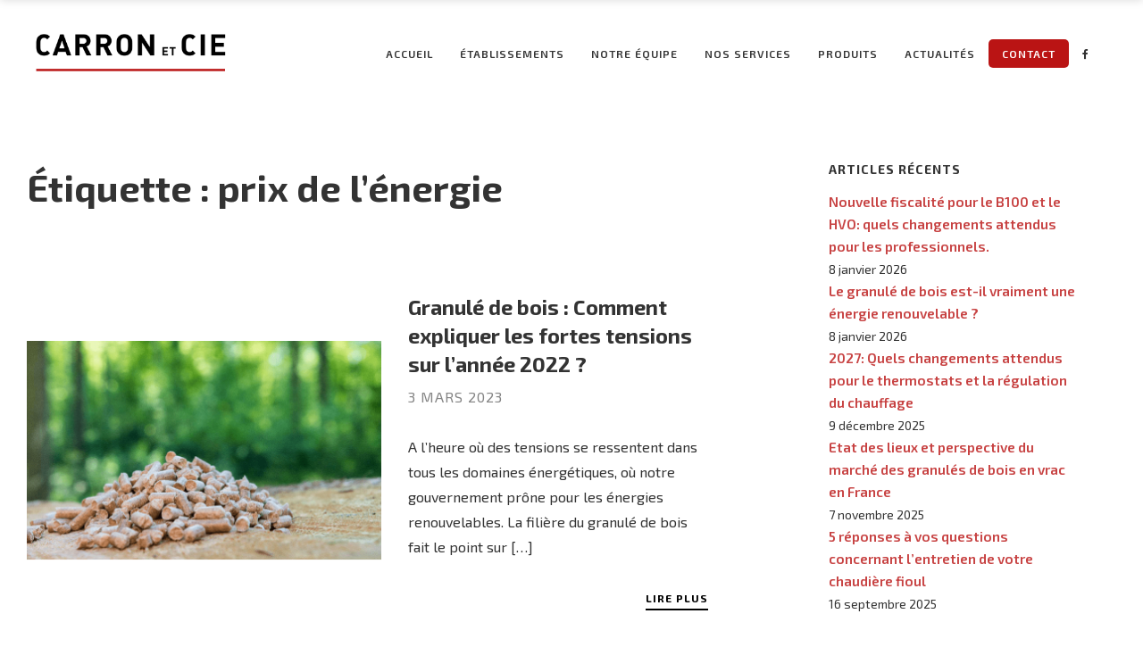

--- FILE ---
content_type: text/html; charset=UTF-8
request_url: https://www.carron-cie.fr/tag/prix-de-lenergie/
body_size: 10109
content:
<!DOCTYPE html>
<html lang="fr-FR" class="no-js no-svg">
<head>
<meta charset="UTF-8">
<meta name="viewport" content="width=device-width, initial-scale=1">
<link rel="profile" href="https://gmpg.org/xfn/11">

<!-- Global site tag (gtag.js) - Google Analytics -->
<script async src="https://www.googletagmanager.com/gtag/js?id=G-2Q2V6F1W4M"></script>
<script>
  window.dataLayer = window.dataLayer || [];
  function gtag(){dataLayer.push(arguments);}
  gtag('js', new Date());

  gtag('config', 'G-2Q2V6F1W4M');
</script>

<meta name='robots' content='index, follow, max-image-preview:large, max-snippet:-1, max-video-preview:-1' />

	<!-- This site is optimized with the Yoast SEO plugin v26.8 - https://yoast.com/product/yoast-seo-wordpress/ -->
	<title>Archives des prix de l&#039;énergie - Carron et Cie</title>
	<link rel="canonical" href="https://www.carron-cie.fr/tag/prix-de-lenergie/" />
	<meta property="og:locale" content="fr_FR" />
	<meta property="og:type" content="article" />
	<meta property="og:title" content="Archives des prix de l&#039;énergie - Carron et Cie" />
	<meta property="og:url" content="https://www.carron-cie.fr/tag/prix-de-lenergie/" />
	<meta property="og:site_name" content="Carron et Cie" />
	<meta name="twitter:card" content="summary_large_image" />
	<script type="application/ld+json" class="yoast-schema-graph">{"@context":"https://schema.org","@graph":[{"@type":"CollectionPage","@id":"https://www.carron-cie.fr/tag/prix-de-lenergie/","url":"https://www.carron-cie.fr/tag/prix-de-lenergie/","name":"Archives des prix de l'énergie - Carron et Cie","isPartOf":{"@id":"https://www.carron-cie.fr/#website"},"primaryImageOfPage":{"@id":"https://www.carron-cie.fr/tag/prix-de-lenergie/#primaryimage"},"image":{"@id":"https://www.carron-cie.fr/tag/prix-de-lenergie/#primaryimage"},"thumbnailUrl":"https://www.carron-cie.fr/wp-content/uploads/bois.png","breadcrumb":{"@id":"https://www.carron-cie.fr/tag/prix-de-lenergie/#breadcrumb"},"inLanguage":"fr-FR"},{"@type":"ImageObject","inLanguage":"fr-FR","@id":"https://www.carron-cie.fr/tag/prix-de-lenergie/#primaryimage","url":"https://www.carron-cie.fr/wp-content/uploads/bois.png","contentUrl":"https://www.carron-cie.fr/wp-content/uploads/bois.png","width":800,"height":500},{"@type":"BreadcrumbList","@id":"https://www.carron-cie.fr/tag/prix-de-lenergie/#breadcrumb","itemListElement":[{"@type":"ListItem","position":1,"name":"Accueil","item":"https://www.carron-cie.fr/"},{"@type":"ListItem","position":2,"name":"prix de l'énergie"}]},{"@type":"WebSite","@id":"https://www.carron-cie.fr/#website","url":"https://www.carron-cie.fr/","name":"Carron et Cie","description":"Livraison Fioul et Granulés de Bois","potentialAction":[{"@type":"SearchAction","target":{"@type":"EntryPoint","urlTemplate":"https://www.carron-cie.fr/?s={search_term_string}"},"query-input":{"@type":"PropertyValueSpecification","valueRequired":true,"valueName":"search_term_string"}}],"inLanguage":"fr-FR"}]}</script>
	<!-- / Yoast SEO plugin. -->


<link rel='dns-prefetch' href='//cdn.jsdelivr.net' />
<link rel='dns-prefetch' href='//fonts.googleapis.com' />
<link rel="alternate" type="application/rss+xml" title="Carron et Cie &raquo; Flux" href="https://www.carron-cie.fr/feed/" />
<link rel="alternate" type="application/rss+xml" title="Carron et Cie &raquo; Flux de l’étiquette prix de l&#039;énergie" href="https://www.carron-cie.fr/tag/prix-de-lenergie/feed/" />
<style id='wp-img-auto-sizes-contain-inline-css' type='text/css'>
img:is([sizes=auto i],[sizes^="auto," i]){contain-intrinsic-size:3000px 1500px}
/*# sourceURL=wp-img-auto-sizes-contain-inline-css */
</style>
<link rel='stylesheet' id='contact-form-7-css' href='https://www.carron-cie.fr/wp-content/plugins/contact-form-7/includes/css/styles.css' type='text/css' media='all' />
<link rel='stylesheet' id='veso-main-stylesheet-css' href='https://www.carron-cie.fr/wp-content/themes/veso/assets/css/app.css' type='text/css' media='all' />
<style id='veso-main-stylesheet-inline-css' type='text/css'>
.vc_custom_1509628369234{border-top-width: 1px !important;border-top-color: #e8e8e8 !important;border-top-style: solid !important;border-radius: 1px !important;}.vc_custom_1509628376598{padding-top: 25px !important;padding-bottom: 25px !important;}
.btn.btn-solid.btn-dark, .woocommerce-mini-cart__buttons a.button.wc-forward.checkout { background: #000000; } .btn.btn-underline.btn-dark, .btn.btn-outline.btn-dark { color: #000000} .btn.btn-solid.btn-dark .btn-text { color: #fff} .btn.btn-solid.btn-dark:after, .btn.btn-outline.btn-dark:after { background: #ba1414} .btn.btn-underline .btn-text:after { border-color: #ba1414}.btn.btn-solid.btn-light, .woocommerce-mini-cart__buttons a.button.wc-forward { background: #fff; } .btn.btn-underline.btn-light, .btn.btn-outline.btn-light { color: #fff} .btn.btn-solid.btn-light .btn-text, .woocommerce-mini-cart__buttons a.button.wc-forward.checkout { color: #333} .btn.btn-solid.btn-light:after, .btn.btn-outline.btn-light:after { background: #878787} .btn.btn-underline .btn-text:after { border-color: #878787}body, body h1, body h2, body h3, body h4, body h5, body h6, tfoot, thead, .wp-caption-text, cite, abbr, .nav-links .arrow .arrow-icon i, .woocommerce span.onsale, mark, .woocommerce-MyAccount-navigation-link.is-active { color: #333333} body .content p a:hover, body .text-link:hover { border-color: #333333} .vc_toggle.vc_toggle_default .vc_toggle_title .vc_toggle_icon:before, .vc_toggle.vc_toggle_default .vc_toggle_title .vc_toggle_icon:after, .vc_toggle.vc_toggle_default .vc_toggle_title .vc_toggle_icon, .veso-blog-carousel .veso-carousel-pagination span, .nav-links .arrow .arrow-icon, .wpb_wrapper .vc_progress_bar .vc_single_bar .vc_bar, .cart-offcanvas-close:before, .cart-offcanvas-close:after, .cart-offcanvas-close > div, .cart-offcanvas .show-cart .list-product .remove-product .icon-close:before, .cart-offcanvas .show-cart .list-product .remove-product .icon-close:after, .sticky-post:after { background: #333333} .search-submit #zoom-icon path { fill: #333333 }body, .select2-dropdown, #add_payment_method #payment div.payment_box, .woocommerce-cart #payment div.payment_box, .woocommerce-checkout #payment div.payment_box, .cart-offcanvas .shopping-cart, .widget-title span { background-color: #ffffff; } #payment div.payment_box::before, #payment ul.payment_methods { border-bottom-color: #ffffff !important} .woocommerce div.product .woocommerce-tabs ul.tabs li, .woocommerce-info, .woocommerce-error, .woocommerce-message, tbody tr:nth-child(even), pre { background: #F5F5F5} .comments-area > .comment-list, .woocommerce table.shop_table td, .woocommerce form.checkout_coupon, .woocommerce form.login, .woocommerce form.register, .woocommerce-MyAccount-navigation li, .woocommerce #reviews #comments ol.commentlist li .comment-text, .woocommerce div.product .woocommerce-tabs ul.tabs li, #wp-calendar tbody tr, .woocommerce div.product .woocommerce-tabs ul.tabs li.active, .woocommerce div.product .woocommerce-tabs ul.tabs::before, #comments .pingback { border-color: #DDDDDD} .comment-list .border-list, .comments-area > .comment-list .comment-list .comment-author-avatar:first-of-type:before, #wp-calendar thead, .select2-container--default .select2-results__option[aria-selected=true], #add_payment_method #payment, .woocommerce-cart #payment, .woocommerce-checkout #payment, .woocommerce div.product .woocommerce-tabs ul.tabs li.active { background: #F5F5F5}.single-post-sidebar .widget-title:after, .shop-sidebar .widget-title:after, .single-portfolio .single-portfolio-header h2:after, .veso-pricing-table .desc li:before, .wpb_wrapper .vc_progress_bar .vc_single_bar, .team-member .team-header .team-name:after, body .veso-highlight, .portfolio-text h3.header-outline:after, .veso-portfolio-item.text-below.hover3 .image-wrapper:after, .woocommerce span.onsale, .woocommerce .widget_price_filter .price_slider_wrapper .ui-widget-content, mark, .woocommerce-MyAccount-navigation-link.is-active, .woocommerce-mini-cart__buttons a.button.wc-forward:after, .veso-carousel-container .swiper-pagination-bullet-active, .veso-split-slider-container .split-slider-btn a:after, body .veso-highlight.highlight-accent, .scroll-up .arrow span { background: #ba1414; } .veso-pricing-table .price, .product .price ins, .scroll-up, .scroll-up.show-arrow:hover, .veso-hover-text:hover, .widget_archive li a:hover, .widget_categories li a:hover, body .dropcap.dropcap-accent, .scroll-up i, .scroll-up > span { color: #ba1414 } .veso-hover-text:before, .veso-hover-text:after, .nav-links a:hover, .woocommerce-info, .woocommerce-error, .woocommerce-message, .woocommerce .woocommerce-pagination .page-numbers li:hover, .wpb-js-composer .vc_tta.vc_general .vc_tta-panel, body .content p a:after, body .text-link:after, body .wpb_text_column p a:after, body .team-member .desc p a:after, body .attr-content p a:after { border-color: #ba1414} .veso-portfolio-item.text-on-hover.hover2 h3 > span, .woocommerce .widget-area li .product-title, .single-portfolio .single-portfolio-header h2 > span, a.hover-underline { background-image: linear-gradient(transparent 96%, #ba1414 0%)} input:focus, textarea:focus, select:focus, .woocommerce .widget-area .cat-item a:before, .woocommerce .widget-area .cat-item a:after, .woocommerce .widget-area .wc-layered-nav-term a:before, .woocommerce .widget-area .wc-layered-nav-term a:after, .widget_nav_menu li a:after, .widget_meta a:after, .veso-nav-footer > .item-footer-wrapper a:after { border-bottom-color: #ba1414 !important} body blockquote:before { content: url('[data-uri]') !important } .veso-nav .dropdown > li > a:after, .veso-nav .dropdown > li > a:before, .veso-nav .dropdown > li.current-menu-item > a:after, .veso-nav .dropdown > li.current-menu-item > a:before {border-color: #ba1414} #icon-cart:hover path { fill: #ba1414 !important}.woocommerce .widget_price_filter .ui-slider .ui-slider-range, .woocommerce .widget_price_filter .ui-slider .ui-slider-handle { background: #333333; }.veso-nav:not(.fixed-nav) .menu-item-has-children .sub-menu { background: #fff; } .veso-nav:not(.fixed-nav) .nav-items .menu-item .sub-menu li a, .veso-nav:not(.fixed-nav) .mega-menu-inner li h6, .veso-nav:not(.fixed-nav) .mega-menu-inner h4 { color: #333 !important; } .nav-dark-text .menu-item-has-children .sub-menu { border-color: #333 !important; } .veso-nav:not(.fixed-nav) .nav-items a, .veso-nav:not(.fixed-nav) .nav-additional a, .nav-logo h1, body .logo h1 { color: #333; } .nav-additional .sub-menu a { color: #333 !important; } .veso-nav:not(.fixed-nav) #icon-cart path { fill: #333; } .veso-nav:not(.fixed-nav) .veso-nav-burger span { background: #333}.mobile-menu-content, .mobile-menu-content:after { background: #fff } .mobile-menu-content, .mobile-nav .text-logo h1, .mobile-cart {color: #333} #mobile-burger:before, #mobile-burger > div, #mobile-burger:after, #mobile-burger.close-btn:before, #mobile-burger.close-btn > div, #mobile-burger.close-btn:after, .mobile-menu .menu-item-has-children > a:before, .mobile-menu .menu-item-has-children > a:after, .mobile-menu .overlay-back a:before, .mobile-menu .overlay-back a:after, .mobile-nav-overlay .mobile-overlay { background: #333; } .mobile-nav #icon-cart-mobile path { fill: #333; }.veso-nav-overlay { color: #333} .veso-nav-overlay .veso-overlay { background: #fff; }.veso-nav .nav { height: 120px; } .nav-solid.nav-top ~ .page-wrapper { padding-top: 120px; } .veso-nav:not(.fixed-nav) .nav > div.logo .static-logo img { padding: 20px 0; } .veso-nav.fixed-nav .nav > div.logo .static-logo img { padding: 5px 0; }.veso-nav.fixed-nav { background: #f7f7f7; } .veso-nav.fixed-nav .menu-item-has-children .sub-menu, .veso-nav.fixed-nav .menu-item-has-children .sub-menu, .veso-nav.fixed-nav .menu-item-object-veso_mega_menu .sub-menu { background: #f7f7f7; } .veso-nav.fixed-nav .nav-items .menu-item .sub-menu li a, .veso-nav.fixed-nav .mega-menu-inner li h6, .veso-nav.fixed-nav .mega-menu-inner h4, .veso-nav.fixed-nav .nav-additional .sub-menu a { color: #333 !important; } .nav-dark-text .menu-item-has-children .sub-menu { border-color: #333333 !important; } .veso-nav.fixed-nav .nav-items a, .veso-nav.fixed-nav .nav-additional a, .nav-logo h1, body .logo h1 { color: #333333; } .veso-nav.fixed-nav #icon-cart path { fill: #333333; }
/*# sourceURL=veso-main-stylesheet-inline-css */
</style>
<link rel='stylesheet' id='veso-child-style-css' href='https://www.carron-cie.fr/wp-content/themes/carron/style.css' type='text/css' media='all' />
<link rel='stylesheet' id='veso-google-fonts-css' href='//fonts.googleapis.com/css?family=Exo+2:400%2C700%2C600%2C800%7CExo+2:700%7CExo+2:600&#038;subset=latin' type='text/css' media='all' />
<style id='veso-google-fonts-inline-css' type='text/css'>
body{font-family:'Exo 2',Arial, Helvetica, sans-serif;font-weight:400;font-style:normal;letter-spacing:0px;}h1,h2,h3,h4,h5,h6,.h1,.h2,.h3,.h4,.h5,.h6,.btn,.veso-header,.woocommerce ul.products li.product .price, .woocommerce .button, .woocommerce .product-title, .woocommerce .product-name, .woocommerce table.shop_table th, .single-product.woocommerce .amount, .veso-fullscreen-links-list .title{font-family:'Exo 2',Arial, Helvetica, sans-serif;font-weight:700;font-style:normal;letter-spacing:3px;}.mobile-nav-overlay .mobile-menu-content,.veso-nav a, .fixed-nav a{font-family:'Exo 2',Arial, Helvetica, sans-serif;font-weight:600;font-style:normal;letter-spacing:1px;}
/*# sourceURL=veso-google-fonts-inline-css */
</style>
<script type="text/javascript" src="https://www.carron-cie.fr/wp-includes/js/jquery/jquery.min.js" id="jquery-core-js"></script>
<script type="text/javascript" src="https://www.carron-cie.fr/wp-includes/js/jquery/jquery-migrate.min.js" id="jquery-migrate-js"></script>
<link rel="https://api.w.org/" href="https://www.carron-cie.fr/wp-json/" /><link rel="alternate" title="JSON" type="application/json" href="https://www.carron-cie.fr/wp-json/wp/v2/tags/83" /><link rel="EditURI" type="application/rsd+xml" title="RSD" href="https://www.carron-cie.fr/xmlrpc.php?rsd" />
<meta name="generator" content="Powered by WPBakery Page Builder - drag and drop page builder for WordPress."/>
<!--[if lte IE 9]><link rel="stylesheet" type="text/css" href="https://www.carron-cie.fr/wp-content/plugins/js_composer/assets/css/vc_lte_ie9.min.css" media="screen"><![endif]--><link rel="icon" href="https://www.carron-cie.fr/wp-content/uploads/2020/10/cropped-favicon-150x150.png" sizes="32x32" />
<link rel="icon" href="https://www.carron-cie.fr/wp-content/uploads/2020/10/cropped-favicon-300x300.png" sizes="192x192" />
<link rel="apple-touch-icon" href="https://www.carron-cie.fr/wp-content/uploads/2020/10/cropped-favicon-300x300.png" />
<meta name="msapplication-TileImage" content="https://www.carron-cie.fr/wp-content/uploads/2020/10/cropped-favicon-300x300.png" />
<noscript><style type="text/css"> .wpb_animate_when_almost_visible { opacity: 1; }</style></noscript><link rel='stylesheet' id='js_composer_front-css' href='https://www.carron-cie.fr/wp-content/plugins/js_composer/assets/css/js_composer.min.css' type='text/css' media='all' />
</head>

<body data-rsssl=1 class="archive tag tag-prix-de-lenergie tag-83 wp-theme-veso wp-child-theme-carron carron post-granule-de-bois-comment-expliquer-les-fortes-tensions-sur-lannee-2022 parent-granule-de-bois-comment-expliquer-les-fortes-tensions-sur-lannee-2022 plugin-on wpb-js-composer js-comp-ver-5.7 vc_responsive" data-color="#333333">
<div class="transition-overlay"></div>
	
<nav id="main-navbar-home" class="veso-nav nav-top nav-right nav-dark-text nav-solid" style="background: #fff">
	<div class="row">
		<div class="medium-12 columns">
			<div class="nav">
				<div class="logo">
										<a href="https://www.carron-cie.fr/" class="show-in-viewport">
						<figure class="static-logo">
							<img src="https://www.carron-cie.fr/wp-content/uploads/LOGO-CARRON-CIESA.png" class="" alt="">
						</figure>
					</a>
									</div>
														<div class="main-nav nav-items"><ul id="top-menu" class="dropdown menu desktop-menu menu-main-menu show-for-large"><li id="menu-item-1715" class="menu-item menu-item-type-post_type menu-item-object-page menu-item-home menu-item-1715"><a href="https://www.carron-cie.fr/">Accueil</a></li>
<li id="menu-item-1879" class="menu-item menu-item-type-post_type menu-item-object-page menu-item-has-children menu-item-1879"><a href="https://www.carron-cie.fr/les-agences-carron/">établissements</a>
<ul  class="sub-menu">
	<li id="menu-item-1716" class="menu-item menu-item-type-post_type menu-item-object-page menu-item-1716"><a href="https://www.carron-cie.fr/agence-la-mure/">La Mure . Isère</a></li>
	<li id="menu-item-1916" class="menu-item menu-item-type-post_type menu-item-object-page menu-item-1916"><a href="https://www.carron-vinay.fr/">Vinay . Isère</a></li>
	<li id="menu-item-1940" class="menu-item menu-item-type-post_type menu-item-object-page menu-item-1940"><a href="https://www.carron-basset.fr/">Ancone . Drôme</a></li>
	<li id="menu-item-1934" class="menu-item menu-item-type-post_type menu-item-object-page menu-item-1934"><a href="https://www.carron-nyons.fr/">Nyons . Drôme</a></li>
	<li id="menu-item-1945" class="menu-item menu-item-type-post_type menu-item-object-page menu-item-1945"><a href="https://www.carron-villaret.fr/">Chabeuil . Drôme</a></li>
	<li id="menu-item-1922" class="menu-item menu-item-type-post_type menu-item-object-page menu-item-1922"><a href="https://www.carron-roumeas.fr/">Alboussière . Ardèche</a></li>
	<li id="menu-item-1929" class="menu-item menu-item-type-post_type menu-item-object-page menu-item-1929"><a href="https://www.carron-genevay.fr/">Nivolas-Vermelle . Isère</a></li>
</ul>
</li>
<li id="menu-item-2236" class="menu-item menu-item-type-post_type menu-item-object-page menu-item-2236"><a href="https://www.carron-cie.fr/notre-equipe/">Notre équipe</a></li>
<li id="menu-item-1954" class="menu-item menu-item-type-custom menu-item-object-custom menu-item-has-children menu-item-1954"><a href="#">Nos Services</a>
<ul  class="sub-menu">
	<li id="menu-item-1724" class="menu-item menu-item-type-custom menu-item-object-custom menu-item-1724"><a href="https://www.carron-cie.fr/particuliers/">pour les Particuliers</a></li>
	<li id="menu-item-1841" class="menu-item menu-item-type-post_type menu-item-object-page menu-item-1841"><a href="https://www.carron-cie.fr/pour-les-professionnels/">pour les Professionnels</a></li>
	<li id="menu-item-1895" class="menu-item menu-item-type-post_type menu-item-object-page menu-item-1895"><a href="https://www.carron-cie.fr/collectivites/">Collectivités &#038; Copropriétés</a></li>
	<li id="menu-item-2399" class="menu-item menu-item-type-post_type menu-item-object-page menu-item-2399"><a href="https://www.carron-cie.fr/temoignages/">Témoignages</a></li>
</ul>
</li>
<li id="menu-item-1957" class="menu-item menu-item-type-custom menu-item-object-custom menu-item-has-children menu-item-1957"><a href="#">Produits</a>
<ul  class="sub-menu">
	<li id="menu-item-1989" class="menu-item menu-item-type-post_type menu-item-object-page menu-item-1989"><a href="https://www.carron-cie.fr/produits-pour-les-particuliers/">pour les particuliers</a></li>
	<li id="menu-item-1958" class="menu-item menu-item-type-post_type menu-item-object-page menu-item-1958"><a href="https://www.carron-cie.fr/produits-pour-les-professionnels/">pour les professionnels</a></li>
</ul>
</li>
<li id="menu-item-1966" class="menu-item menu-item-type-custom menu-item-object-custom menu-item-has-children menu-item-1966"><a href="#">actualités</a>
<ul  class="sub-menu">
	<li id="menu-item-1965" class="menu-item menu-item-type-post_type menu-item-object-page menu-item-1965"><a href="https://www.carron-cie.fr/les-actualites-de-carron-pour-les-particuliers/">pour les particuliers</a></li>
	<li id="menu-item-1964" class="menu-item menu-item-type-post_type menu-item-object-page menu-item-1964"><a href="https://www.carron-cie.fr/les-actualites-de-carron-pour-les-professionnels/">pour les professionnels</a></li>
</ul>
</li>
<li id="menu-item-3050" class="bouton menu-item menu-item-type-post_type menu-item-object-page menu-item-3050"><a href="https://www.carron-cie.fr/contact/">Contact</a></li>
<li id="menu-item-2542" class="menu-item menu-item-type-custom menu-item-object-custom menu-item-2542"><a target="_blank" href="https://www.facebook.com/profile.php?id=100084724565994"><i class="fa fa-facebook"></i></a></li>
</ul></div>
													<div class="nav-additional">
					<ul class="desktop-menu">
													<li class="nav-social-profiles"><ul><li class="profile"><a href="http://facebook.com" target="_blank" data-color="#3b5999"><i class="fa fa-facebook"></i></a></li><li class="profile"><a href="http://instagram.com" target="_blank" data-color="#e4405f"><i class="fa fa-instagram"></i></a></li></ul></li>																							</ul>
				</div>
				<div class="veso-nav-burger hide-for-large">
					<span class="top"></span>
					<span class="center"></span>
					<span class="bottom"></span>
				</div>
			</div>
		</div>
	</div>
</nav>

<div class="veso-body-overlay hide-for-large"></div>
<div class="veso-nav-overlay hide-for-large">
	<div class="veso-overlay"></div>
	<div class="veso-menu-content">
		<div class="veso-nav-burger close-burger">
			<span class="top"></span>
			<span class="center"></span>
			<span class="bottom"></span>
		</div>
		<div class="veso-menu">
											<div class="main-nav nav-items"><ul id="top-menu" class="dropdown menu hide-for-large>"><li class="menu-item menu-item-type-post_type menu-item-object-page menu-item-home menu-item-1715"><a href="https://www.carron-cie.fr/" class="h3">Accueil</a></li>
<li class="menu-item menu-item-type-post_type menu-item-object-page menu-item-has-children menu-item-1879"><a href="https://www.carron-cie.fr/les-agences-carron/" class="h3">établissements</a>
<ul  class="sub-menu">
	<li class="menu-item menu-item-type-post_type menu-item-object-page menu-item-1716"><a href="https://www.carron-cie.fr/agence-la-mure/" class="h3">La Mure . Isère</a></li>
	<li class="menu-item menu-item-type-post_type menu-item-object-page menu-item-1916"><a href="https://www.carron-vinay.fr/" class="h3">Vinay . Isère</a></li>
	<li class="menu-item menu-item-type-post_type menu-item-object-page menu-item-1940"><a href="https://www.carron-basset.fr/" class="h3">Ancone . Drôme</a></li>
	<li class="menu-item menu-item-type-post_type menu-item-object-page menu-item-1934"><a href="https://www.carron-nyons.fr/" class="h3">Nyons . Drôme</a></li>
	<li class="menu-item menu-item-type-post_type menu-item-object-page menu-item-1945"><a href="https://www.carron-villaret.fr/" class="h3">Chabeuil . Drôme</a></li>
	<li class="menu-item menu-item-type-post_type menu-item-object-page menu-item-1922"><a href="https://www.carron-roumeas.fr/" class="h3">Alboussière . Ardèche</a></li>
	<li class="menu-item menu-item-type-post_type menu-item-object-page menu-item-1929"><a href="https://www.carron-genevay.fr/" class="h3">Nivolas-Vermelle . Isère</a></li>
</ul>
</li>
<li class="menu-item menu-item-type-post_type menu-item-object-page menu-item-2236"><a href="https://www.carron-cie.fr/notre-equipe/" class="h3">Notre équipe</a></li>
<li class="menu-item menu-item-type-custom menu-item-object-custom menu-item-has-children menu-item-1954"><a href="#" class="h3">Nos Services</a>
<ul  class="sub-menu">
	<li class="menu-item menu-item-type-custom menu-item-object-custom menu-item-1724"><a href="https://www.carron-cie.fr/particuliers/" class="h3">pour les Particuliers</a></li>
	<li class="menu-item menu-item-type-post_type menu-item-object-page menu-item-1841"><a href="https://www.carron-cie.fr/pour-les-professionnels/" class="h3">pour les Professionnels</a></li>
	<li class="menu-item menu-item-type-post_type menu-item-object-page menu-item-1895"><a href="https://www.carron-cie.fr/collectivites/" class="h3">Collectivités &#038; Copropriétés</a></li>
	<li class="menu-item menu-item-type-post_type menu-item-object-page menu-item-2399"><a href="https://www.carron-cie.fr/temoignages/" class="h3">Témoignages</a></li>
</ul>
</li>
<li class="menu-item menu-item-type-custom menu-item-object-custom menu-item-has-children menu-item-1957"><a href="#" class="h3">Produits</a>
<ul  class="sub-menu">
	<li class="menu-item menu-item-type-post_type menu-item-object-page menu-item-1989"><a href="https://www.carron-cie.fr/produits-pour-les-particuliers/" class="h3">pour les particuliers</a></li>
	<li class="menu-item menu-item-type-post_type menu-item-object-page menu-item-1958"><a href="https://www.carron-cie.fr/produits-pour-les-professionnels/" class="h3">pour les professionnels</a></li>
</ul>
</li>
<li class="menu-item menu-item-type-custom menu-item-object-custom menu-item-has-children menu-item-1966"><a href="#" class="h3">actualités</a>
<ul  class="sub-menu">
	<li class="menu-item menu-item-type-post_type menu-item-object-page menu-item-1965"><a href="https://www.carron-cie.fr/les-actualites-de-carron-pour-les-particuliers/" class="h3">pour les particuliers</a></li>
	<li class="menu-item menu-item-type-post_type menu-item-object-page menu-item-1964"><a href="https://www.carron-cie.fr/les-actualites-de-carron-pour-les-professionnels/" class="h3">pour les professionnels</a></li>
</ul>
</li>
<li class="bouton menu-item menu-item-type-post_type menu-item-object-page menu-item-3050"><a href="https://www.carron-cie.fr/contact/" class="h3">Contact</a></li>
<li class="menu-item menu-item-type-custom menu-item-object-custom menu-item-2542"><a target="_blank" href="https://www.facebook.com/profile.php?id=100084724565994" class="h3"><i class="fa fa-facebook"></i></a></li>
</ul></div>					</div>
		<div class="veso-nav-footer">
										<ul class="show-for-large">
				<li class="nav-social-profiles"><ul><li class="profile"><a href="http://facebook.com" target="_blank" data-color="#3b5999"><i class="fa fa-facebook"></i></a></li><li class="profile"><a href="http://instagram.com" target="_blank" data-color="#e4405f"><i class="fa fa-instagram"></i></a></li></ul></li>				</ul>
						<ul class="hide-for-large">
				<li class="nav-social-profiles"><ul><li class="profile"><a href="http://facebook.com" target="_blank" data-color="#3b5999"><i class="fa fa-facebook"></i></a></li><li class="profile"><a href="http://instagram.com" target="_blank" data-color="#e4405f"><i class="fa fa-instagram"></i></a></li></ul></li>			</ul>
		</div>
	</div>
</div>	<div id="fixed-nav" class="page-header-nav veso-nav fixed-nav nav-top nav-right" data-height="85">
	<div class="row">
		<div class="medium-12 columns">
		<div class="nav">
								<div class="logo">
					<a href="https://www.carron-cie.fr/" class="show-in-viewport">
						<figure class="static-logo">
							<img src="https://www.carron-cie.fr/wp-content/uploads/LOGO-CARRON-CIESA.png" alt="">
						</figure>
					</a>
				</div>
																		<div class="main-nav nav-items"><ul id="fixed-top-menu" class="dropdown menu desktop-menu menu-main-menu show-for-large"><li class="menu-item menu-item-type-post_type menu-item-object-page menu-item-home menu-item-1715"><a href="https://www.carron-cie.fr/">Accueil</a></li>
<li class="menu-item menu-item-type-post_type menu-item-object-page menu-item-has-children menu-item-1879"><a href="https://www.carron-cie.fr/les-agences-carron/">établissements</a>
<ul  class="sub-menu">
	<li class="menu-item menu-item-type-post_type menu-item-object-page menu-item-1716"><a href="https://www.carron-cie.fr/agence-la-mure/">La Mure . Isère</a></li>
	<li class="menu-item menu-item-type-post_type menu-item-object-page menu-item-1916"><a href="https://www.carron-vinay.fr/">Vinay . Isère</a></li>
	<li class="menu-item menu-item-type-post_type menu-item-object-page menu-item-1940"><a href="https://www.carron-basset.fr/">Ancone . Drôme</a></li>
	<li class="menu-item menu-item-type-post_type menu-item-object-page menu-item-1934"><a href="https://www.carron-nyons.fr/">Nyons . Drôme</a></li>
	<li class="menu-item menu-item-type-post_type menu-item-object-page menu-item-1945"><a href="https://www.carron-villaret.fr/">Chabeuil . Drôme</a></li>
	<li class="menu-item menu-item-type-post_type menu-item-object-page menu-item-1922"><a href="https://www.carron-roumeas.fr/">Alboussière . Ardèche</a></li>
	<li class="menu-item menu-item-type-post_type menu-item-object-page menu-item-1929"><a href="https://www.carron-genevay.fr/">Nivolas-Vermelle . Isère</a></li>
</ul>
</li>
<li class="menu-item menu-item-type-post_type menu-item-object-page menu-item-2236"><a href="https://www.carron-cie.fr/notre-equipe/">Notre équipe</a></li>
<li class="menu-item menu-item-type-custom menu-item-object-custom menu-item-has-children menu-item-1954"><a href="#">Nos Services</a>
<ul  class="sub-menu">
	<li class="menu-item menu-item-type-custom menu-item-object-custom menu-item-1724"><a href="https://www.carron-cie.fr/particuliers/">pour les Particuliers</a></li>
	<li class="menu-item menu-item-type-post_type menu-item-object-page menu-item-1841"><a href="https://www.carron-cie.fr/pour-les-professionnels/">pour les Professionnels</a></li>
	<li class="menu-item menu-item-type-post_type menu-item-object-page menu-item-1895"><a href="https://www.carron-cie.fr/collectivites/">Collectivités &#038; Copropriétés</a></li>
	<li class="menu-item menu-item-type-post_type menu-item-object-page menu-item-2399"><a href="https://www.carron-cie.fr/temoignages/">Témoignages</a></li>
</ul>
</li>
<li class="menu-item menu-item-type-custom menu-item-object-custom menu-item-has-children menu-item-1957"><a href="#">Produits</a>
<ul  class="sub-menu">
	<li class="menu-item menu-item-type-post_type menu-item-object-page menu-item-1989"><a href="https://www.carron-cie.fr/produits-pour-les-particuliers/">pour les particuliers</a></li>
	<li class="menu-item menu-item-type-post_type menu-item-object-page menu-item-1958"><a href="https://www.carron-cie.fr/produits-pour-les-professionnels/">pour les professionnels</a></li>
</ul>
</li>
<li class="menu-item menu-item-type-custom menu-item-object-custom menu-item-has-children menu-item-1966"><a href="#">actualités</a>
<ul  class="sub-menu">
	<li class="menu-item menu-item-type-post_type menu-item-object-page menu-item-1965"><a href="https://www.carron-cie.fr/les-actualites-de-carron-pour-les-particuliers/">pour les particuliers</a></li>
	<li class="menu-item menu-item-type-post_type menu-item-object-page menu-item-1964"><a href="https://www.carron-cie.fr/les-actualites-de-carron-pour-les-professionnels/">pour les professionnels</a></li>
</ul>
</li>
<li class="bouton menu-item menu-item-type-post_type menu-item-object-page menu-item-3050"><a href="https://www.carron-cie.fr/contact/">Contact</a></li>
<li class="menu-item menu-item-type-custom menu-item-object-custom menu-item-2542"><a target="_blank" href="https://www.facebook.com/profile.php?id=100084724565994"><i class="fa fa-facebook"></i></a></li>
</ul></div>													<div class="nav-additional">
					<ul class="desktop-menu">
												<li class="nav-social-profiles"><ul><li class="profile"><a href="http://facebook.com" target="_blank" data-color="#3b5999"><i class="fa fa-facebook"></i></a></li><li class="profile"><a href="http://instagram.com" target="_blank" data-color="#e4405f"><i class="fa fa-instagram"></i></a></li></ul></li>																							</ul>
				</div>
				<div class="veso-nav-burger hide-for-large">
					<span class="top"></span>
					<span class="center"></span>
					<span class="bottom"></span>
				</div>
			</div>
		</div>
	</div>
</div>




		<div class="page-wrapper">
<div class="content blog blog-rows page-padding">
	<div class="row">
		<div class="blog-post-content small-12 large-8 sidebar-on columns">
							<header class="page-header">
					<h2 class="page-title">Étiquette : <span>prix de l&rsquo;énergie</span></h2>				</header>
				
<div class="post-header ">
			<a href="https://www.carron-cie.fr/particuliers/granule-de-bois-comment-expliquer-les-fortes-tensions-sur-lannee-2022/" class="post-images">
			<img class="b-lazy" src="data:image/svg+xml;charset=utf-8,%3Csvg%20xmlns%3D&#039;http%3A%2F%2Fwww.w3.org%2F2000%2Fsvg&#039;%20viewBox%3D&#039;0%200%20800%20500&#039;%2F%3E" height="" width="800" data-src="https://www.carron-cie.fr/wp-content/uploads/bois.png" />
		</a>
		<div class="post-meta loaded-post">
			<header><h4 class="post-title"><a href="https://www.carron-cie.fr/particuliers/granule-de-bois-comment-expliquer-les-fortes-tensions-sur-lannee-2022/"><span>Granulé de bois : Comment expliquer les fortes tensions sur l’année 2022 ?</span></a></h4></header>
		<ul class="post-cat-meta">
			<li class="byline post-cat-author">By <a class="url fn n veso-hover-text" href="https://www.carron-cie.fr/author/eyenet_carron/">eyenet_carron</a></li><li class="posted-on post-cat-date"><a class="accent-color veso-hover-text" href="https://www.carron-cie.fr/particuliers/granule-de-bois-comment-expliquer-les-fortes-tensions-sur-lannee-2022/" rel="bookmark"><time class="entry-date published updated" datetime="2023-03-03T11:32:26+01:00">3 mars 2023</time></a></li>		</ul>
			<div class="content excerpt">
		<p>A l’heure où des tensions se ressentent dans tous les domaines énergétiques, où notre gouvernement prône pour les énergies renouvelables. La filière du granulé de bois fait le point sur [&hellip;]</p>

	</div>
	<div class="text-right"><a href="https://www.carron-cie.fr/particuliers/granule-de-bois-comment-expliquer-les-fortes-tensions-sur-lannee-2022/" class="btn btn-read-more btn-underline btn-dark btn-xs">
		<span class="btn-text">Lire plus</span>
	</a></div>
	</div>
</div>

						
					</div>
		<div class="small-12 large-4 columns">
						<div class="single-post-sidebar">
				
<aside id="secondary" class="widget-area">
	
		<section id="recent-posts-2" class="widget widget_recent_entries">
		<h5 class="widget-title"><span>Articles récents</span></h5>
		<ul>
											<li>
					<a href="https://www.carron-cie.fr/professionnels/nouvelle-fiscalite-pour-le-b100-et-le-hvo-quels-changements-attendus-pour-les-professionnels/">Nouvelle fiscalité pour le B100 et le HVO: quels changements attendus pour les professionnels.</a>
											<span class="post-date">8 janvier 2026</span>
									</li>
											<li>
					<a href="https://www.carron-cie.fr/particuliers/le-granule-de-bois-est-il-vraiment-une-energie-renouvelable/">Le granulé de bois est-il vraiment une énergie renouvelable ?</a>
											<span class="post-date">8 janvier 2026</span>
									</li>
											<li>
					<a href="https://www.carron-cie.fr/particuliers/2027-quels-changements-attendus-pour-le-thermostats-et-la-regulation-du-chauffage/">2027: Quels changements attendus pour le thermostats et la régulation du chauffage</a>
											<span class="post-date">9 décembre 2025</span>
									</li>
											<li>
					<a href="https://www.carron-cie.fr/particuliers/etat-des-lieux-et-perspective-du-marche-des-granules-de-bois-en-vrac-en-france/">Etat des lieux et perspective du marché des granulés de bois en vrac en France</a>
											<span class="post-date">7 novembre 2025</span>
									</li>
											<li>
					<a href="https://www.carron-cie.fr/particuliers/5-reponses-a-vos-questions-concernant-lentretien-de-votre-chaudiere-fioul/">5 réponses à vos questions concernant l&rsquo;entretien de votre chaudière fioul</a>
											<span class="post-date">16 septembre 2025</span>
									</li>
					</ul>

		</section><section id="categories-2" class="widget widget_categories"><h5 class="widget-title"><span>Catégories</span></h5>
			<ul>
					<li class="cat-item cat-item-33"><a href="https://www.carron-cie.fr/category/particuliers/">Particuliers</a>
</li>
	<li class="cat-item cat-item-34"><a href="https://www.carron-cie.fr/category/professionnels/">Professionnels</a>
</li>
	<li class="cat-item cat-item-1"><a href="https://www.carron-cie.fr/category/uncategorized/">Uncategorized</a>
</li>
			</ul>

			</section><section id="archives-2" class="widget widget_archive"><h5 class="widget-title"><span>Archives</span></h5>
			<ul>
					<li><a href='https://www.carron-cie.fr/2026/01/'>janvier 2026</a></li>
	<li><a href='https://www.carron-cie.fr/2025/12/'>décembre 2025</a></li>
	<li><a href='https://www.carron-cie.fr/2025/11/'>novembre 2025</a></li>
	<li><a href='https://www.carron-cie.fr/2025/09/'>septembre 2025</a></li>
	<li><a href='https://www.carron-cie.fr/2025/07/'>juillet 2025</a></li>
	<li><a href='https://www.carron-cie.fr/2025/06/'>juin 2025</a></li>
	<li><a href='https://www.carron-cie.fr/2025/04/'>avril 2025</a></li>
	<li><a href='https://www.carron-cie.fr/2025/03/'>mars 2025</a></li>
	<li><a href='https://www.carron-cie.fr/2025/01/'>janvier 2025</a></li>
	<li><a href='https://www.carron-cie.fr/2024/11/'>novembre 2024</a></li>
	<li><a href='https://www.carron-cie.fr/2024/07/'>juillet 2024</a></li>
	<li><a href='https://www.carron-cie.fr/2024/06/'>juin 2024</a></li>
	<li><a href='https://www.carron-cie.fr/2024/05/'>mai 2024</a></li>
	<li><a href='https://www.carron-cie.fr/2024/03/'>mars 2024</a></li>
	<li><a href='https://www.carron-cie.fr/2024/02/'>février 2024</a></li>
	<li><a href='https://www.carron-cie.fr/2023/12/'>décembre 2023</a></li>
	<li><a href='https://www.carron-cie.fr/2023/11/'>novembre 2023</a></li>
	<li><a href='https://www.carron-cie.fr/2023/10/'>octobre 2023</a></li>
	<li><a href='https://www.carron-cie.fr/2023/09/'>septembre 2023</a></li>
	<li><a href='https://www.carron-cie.fr/2023/06/'>juin 2023</a></li>
	<li><a href='https://www.carron-cie.fr/2023/03/'>mars 2023</a></li>
	<li><a href='https://www.carron-cie.fr/2023/02/'>février 2023</a></li>
	<li><a href='https://www.carron-cie.fr/2023/01/'>janvier 2023</a></li>
	<li><a href='https://www.carron-cie.fr/2022/12/'>décembre 2022</a></li>
	<li><a href='https://www.carron-cie.fr/2022/11/'>novembre 2022</a></li>
	<li><a href='https://www.carron-cie.fr/2022/06/'>juin 2022</a></li>
	<li><a href='https://www.carron-cie.fr/2022/05/'>mai 2022</a></li>
	<li><a href='https://www.carron-cie.fr/2022/02/'>février 2022</a></li>
	<li><a href='https://www.carron-cie.fr/2022/01/'>janvier 2022</a></li>
	<li><a href='https://www.carron-cie.fr/2021/05/'>mai 2021</a></li>
	<li><a href='https://www.carron-cie.fr/2021/04/'>avril 2021</a></li>
	<li><a href='https://www.carron-cie.fr/2021/01/'>janvier 2021</a></li>
	<li><a href='https://www.carron-cie.fr/2020/12/'>décembre 2020</a></li>
	<li><a href='https://www.carron-cie.fr/2020/11/'>novembre 2020</a></li>
	<li><a href='https://www.carron-cie.fr/2020/10/'>octobre 2020</a></li>
			</ul>

			</section></aside>
			</div>
					</div>
	</div>
</div>
		</div>
				<a id="scroll-up" class="scroll-up show-for-medium">
			<div class="arrow">
				<i class="fa fa-angle-up"></i>
				<span></span>
			</div>
			<span>Top</span>
		</a>
					<div class="footer-row-wrapper">
				<div class="row">
					<div class="small-12 columns small-centered">
						<footer>
							<div class=""><div data-vc-full-width="true" data-vc-full-width-init="false" class="vc_row wpb_row vc_row-fluid vc_custom_1509628369234" style="color: " data-overlay-color="" data-color="" data-gradient-colors="" data-gradient-orient="left-right" data-tooltip="" data-gradient-opacity="1"><div class="wpb_column vc_column_container vc_col-sm-12"  style="color: " data-gradient-colors="" data-gradient-orient="left-right" data-gradient-opacity="1"><div class="vc_column-inner vc_custom_1509628376598 "><div class="wpb_wrapper">
	<div class="wpb_text_column wpb_content_element ">
		<div class="wpb_wrapper">
			<p style="text-align: center;"><a href="https://www.carron-cie.fr/mentions-legales/">Mentions Légales</a> | <a href="https://www.carron-cie.fr/politique-de-confidentialite/">Politique de confidentialité</a> | <a href="https://www.carron-cie.fr/informations-sur-les-cookies/">Informations sur les cookies</a></p>

		</div>
	</div>

	<div class="wpb_text_column wpb_content_element ">
		<div class="wpb_wrapper">
			<p style="text-align: center;">Tous droits réservés ⓒ SAS Carron et Cie | <a href="/contact/">Contact</a></p>

		</div>
	</div>
</div></div></div></div><div class="vc_row-full-width vc_clearfix"></div></div>
						</footer>
					</div>
				</div>
			</div>
			

<script type="speculationrules">
{"prefetch":[{"source":"document","where":{"and":[{"href_matches":"/*"},{"not":{"href_matches":["/wp-*.php","/wp-admin/*","/wp-content/uploads/*","/wp-content/*","/wp-content/plugins/*","/wp-content/themes/carron/*","/wp-content/themes/veso/*","/*\\?(.+)"]}},{"not":{"selector_matches":"a[rel~=\"nofollow\"]"}},{"not":{"selector_matches":".no-prefetch, .no-prefetch a"}}]},"eagerness":"conservative"}]}
</script>
<script type="text/javascript" src="https://www.carron-cie.fr/wp-includes/js/dist/hooks.min.js" id="wp-hooks-js"></script>
<script type="text/javascript" src="https://www.carron-cie.fr/wp-includes/js/dist/i18n.min.js" id="wp-i18n-js"></script>
<script type="text/javascript" id="wp-i18n-js-after">
/* <![CDATA[ */
wp.i18n.setLocaleData( { 'text direction\u0004ltr': [ 'ltr' ] } );
//# sourceURL=wp-i18n-js-after
/* ]]> */
</script>
<script type="text/javascript" src="https://www.carron-cie.fr/wp-content/plugins/contact-form-7/includes/swv/js/index.js" id="swv-js"></script>
<script type="text/javascript" id="contact-form-7-js-translations">
/* <![CDATA[ */
( function( domain, translations ) {
	var localeData = translations.locale_data[ domain ] || translations.locale_data.messages;
	localeData[""].domain = domain;
	wp.i18n.setLocaleData( localeData, domain );
} )( "contact-form-7", {"translation-revision-date":"2025-02-06 12:02:14+0000","generator":"GlotPress\/4.0.1","domain":"messages","locale_data":{"messages":{"":{"domain":"messages","plural-forms":"nplurals=2; plural=n > 1;","lang":"fr"},"This contact form is placed in the wrong place.":["Ce formulaire de contact est plac\u00e9 dans un mauvais endroit."],"Error:":["Erreur\u00a0:"]}},"comment":{"reference":"includes\/js\/index.js"}} );
//# sourceURL=contact-form-7-js-translations
/* ]]> */
</script>
<script type="text/javascript" id="contact-form-7-js-before">
/* <![CDATA[ */
var wpcf7 = {
    "api": {
        "root": "https:\/\/www.carron-cie.fr\/wp-json\/",
        "namespace": "contact-form-7\/v1"
    }
};
//# sourceURL=contact-form-7-js-before
/* ]]> */
</script>
<script type="text/javascript" src="https://www.carron-cie.fr/wp-content/plugins/contact-form-7/includes/js/index.js" id="contact-form-7-js"></script>
<script type="text/javascript" src="https://www.carron-cie.fr/wp-content/themes/veso/assets/js/libs/velocity.min.js" id="velocity-js"></script>
<script type="text/javascript" src="https://www.carron-cie.fr/wp-content/themes/veso/assets/js/libs/owl.carousel.min.js" id="owl-carousel-js"></script>
<script type="text/javascript" src="https://www.carron-cie.fr/wp-content/themes/veso/assets/js/libs/jquery.waypoints.min.js" id="veso-waypoints-js"></script>
<script type="text/javascript" src="https://www.carron-cie.fr/wp-content/themes/veso/assets/js/libs/jquery.magnific-popup.min.js" id="magnific-popup-js"></script>
<script type="text/javascript" src="https://www.carron-cie.fr/wp-content/themes/veso/assets/js/libs/jarallax.min.js" id="jarallax-js"></script>
<script type="text/javascript" src="https://www.carron-cie.fr/wp-content/themes/veso/assets/js/libs/jarallax-video.min.js" id="jarallax-video-js"></script>
<script type="text/javascript" src="https://www.carron-cie.fr/wp-content/themes/veso/assets/js/libs/swiper.jquery.min.js" id="swiper-js"></script>
<script type="text/javascript" src="https://www.carron-cie.fr/wp-content/themes/veso/assets/js/libs/blazy.min.js" id="blazy-js"></script>
<script type="text/javascript" src="https://www.carron-cie.fr/wp-content/themes/veso/assets/js/libs/jquery.hoverintent.min.js" id="hoverintent-js"></script>
<script type="text/javascript" src="https://www.carron-cie.fr/wp-includes/js/imagesloaded.min.js" id="imagesloaded-js"></script>
<script type="text/javascript" src="https://www.carron-cie.fr/wp-content/plugins/js_composer/assets/lib/bower/isotope/dist/isotope.pkgd.min.js" id="isotope-js"></script>
<script type="text/javascript" src="https://www.carron-cie.fr/wp-content/themes/veso/assets/js/libs/sticky-kit.min.js" id="sticky-kit-js"></script>
<script type="text/javascript" src="https://www.carron-cie.fr/wp-content/themes/veso/assets/js/libs/granim.min.js" id="granim-js"></script>
<script type="text/javascript" src="https://www.carron-cie.fr/wp-content/themes/veso/assets/js/libs/jquery.blast.min.js" id="blast-js"></script>
<script type="text/javascript" src="https://www.carron-cie.fr/wp-content/themes/veso/assets/js/libs/scrolloverflow.min.js" id="iScroll-js"></script>
<script type="text/javascript" src="https://www.carron-cie.fr/wp-content/themes/veso/assets/js/libs/jquery.fullPage.min.js" id="fullPage-js"></script>
<script type="text/javascript" src="https://www.carron-cie.fr/wp-content/themes/veso/assets/js/smooth-scroll.js" id="veso-smooth-scroll-js"></script>
<script type="text/javascript" id="veso-global-js-extra">
/* <![CDATA[ */
var rest_object = {"api_nonce":"e0cd558951","api_url":"https://www.carron-cie.fr/wp-json/wp/v2/"};
//# sourceURL=veso-global-js-extra
/* ]]> */
</script>
<script type="text/javascript" id="veso-global-js-before">
/* <![CDATA[ */
var ajaxurl = 'https://www.carron-cie.fr/wp-admin/admin-ajax.php';
		var pageId = '2563';
		var vesoBackWord = 'back'
//# sourceURL=veso-global-js-before
/* ]]> */
</script>
<script type="text/javascript" src="https://www.carron-cie.fr/wp-content/themes/carron/assets/js/app.js" id="veso-global-js"></script>
<script type="text/javascript" id="wp_slimstat-js-extra">
/* <![CDATA[ */
var SlimStatParams = {"transport":"ajax","ajaxurl_rest":"https://www.carron-cie.fr/wp-json/slimstat/v1/hit","ajaxurl_ajax":"https://www.carron-cie.fr/wp-admin/admin-ajax.php","ajaxurl_adblock":"https://www.carron-cie.fr/request/67024a9e58b6c75845e983138d304e80/","ajaxurl":"https://www.carron-cie.fr/wp-admin/admin-ajax.php","baseurl":"/","dnt":"noslimstat,ab-item","ci":"YToyOntzOjEyOiJjb250ZW50X3R5cGUiO3M6MzoidGFnIjtzOjg6ImNhdGVnb3J5IjtpOjgzO30-.4ffc1ef087df9c1e971d0e18e47f248b","wp_rest_nonce":"e0cd558951"};
//# sourceURL=wp_slimstat-js-extra
/* ]]> */
</script>
<script defer type="text/javascript" src="https://cdn.jsdelivr.net/wp/wp-slimstat/tags/5.3.5/wp-slimstat.min.js" id="wp_slimstat-js"></script>
<script type="text/javascript" src="https://www.google.com/recaptcha/api.js?render=6LcIHV0rAAAAAEnsF7wH3l36rNyn_2M8hw9zsZ3o&amp;ver=3.0" id="google-recaptcha-js"></script>
<script type="text/javascript" src="https://www.carron-cie.fr/wp-includes/js/dist/vendor/wp-polyfill.min.js" id="wp-polyfill-js"></script>
<script type="text/javascript" id="wpcf7-recaptcha-js-before">
/* <![CDATA[ */
var wpcf7_recaptcha = {
    "sitekey": "6LcIHV0rAAAAAEnsF7wH3l36rNyn_2M8hw9zsZ3o",
    "actions": {
        "homepage": "homepage",
        "contactform": "contactform"
    }
};
//# sourceURL=wpcf7-recaptcha-js-before
/* ]]> */
</script>
<script type="text/javascript" src="https://www.carron-cie.fr/wp-content/plugins/contact-form-7/modules/recaptcha/index.js" id="wpcf7-recaptcha-js"></script>
<script type="text/javascript" src="https://www.carron-cie.fr/wp-content/plugins/js_composer/assets/js/dist/js_composer_front.min.js" id="wpb_composer_front_js-js"></script>
</body>
</html>

--- FILE ---
content_type: text/html; charset=utf-8
request_url: https://www.google.com/recaptcha/api2/anchor?ar=1&k=6LcIHV0rAAAAAEnsF7wH3l36rNyn_2M8hw9zsZ3o&co=aHR0cHM6Ly93d3cuY2Fycm9uLWNpZS5mcjo0NDM.&hl=en&v=PoyoqOPhxBO7pBk68S4YbpHZ&size=invisible&anchor-ms=20000&execute-ms=30000&cb=tcwpy4z250j6
body_size: 48795
content:
<!DOCTYPE HTML><html dir="ltr" lang="en"><head><meta http-equiv="Content-Type" content="text/html; charset=UTF-8">
<meta http-equiv="X-UA-Compatible" content="IE=edge">
<title>reCAPTCHA</title>
<style type="text/css">
/* cyrillic-ext */
@font-face {
  font-family: 'Roboto';
  font-style: normal;
  font-weight: 400;
  font-stretch: 100%;
  src: url(//fonts.gstatic.com/s/roboto/v48/KFO7CnqEu92Fr1ME7kSn66aGLdTylUAMa3GUBHMdazTgWw.woff2) format('woff2');
  unicode-range: U+0460-052F, U+1C80-1C8A, U+20B4, U+2DE0-2DFF, U+A640-A69F, U+FE2E-FE2F;
}
/* cyrillic */
@font-face {
  font-family: 'Roboto';
  font-style: normal;
  font-weight: 400;
  font-stretch: 100%;
  src: url(//fonts.gstatic.com/s/roboto/v48/KFO7CnqEu92Fr1ME7kSn66aGLdTylUAMa3iUBHMdazTgWw.woff2) format('woff2');
  unicode-range: U+0301, U+0400-045F, U+0490-0491, U+04B0-04B1, U+2116;
}
/* greek-ext */
@font-face {
  font-family: 'Roboto';
  font-style: normal;
  font-weight: 400;
  font-stretch: 100%;
  src: url(//fonts.gstatic.com/s/roboto/v48/KFO7CnqEu92Fr1ME7kSn66aGLdTylUAMa3CUBHMdazTgWw.woff2) format('woff2');
  unicode-range: U+1F00-1FFF;
}
/* greek */
@font-face {
  font-family: 'Roboto';
  font-style: normal;
  font-weight: 400;
  font-stretch: 100%;
  src: url(//fonts.gstatic.com/s/roboto/v48/KFO7CnqEu92Fr1ME7kSn66aGLdTylUAMa3-UBHMdazTgWw.woff2) format('woff2');
  unicode-range: U+0370-0377, U+037A-037F, U+0384-038A, U+038C, U+038E-03A1, U+03A3-03FF;
}
/* math */
@font-face {
  font-family: 'Roboto';
  font-style: normal;
  font-weight: 400;
  font-stretch: 100%;
  src: url(//fonts.gstatic.com/s/roboto/v48/KFO7CnqEu92Fr1ME7kSn66aGLdTylUAMawCUBHMdazTgWw.woff2) format('woff2');
  unicode-range: U+0302-0303, U+0305, U+0307-0308, U+0310, U+0312, U+0315, U+031A, U+0326-0327, U+032C, U+032F-0330, U+0332-0333, U+0338, U+033A, U+0346, U+034D, U+0391-03A1, U+03A3-03A9, U+03B1-03C9, U+03D1, U+03D5-03D6, U+03F0-03F1, U+03F4-03F5, U+2016-2017, U+2034-2038, U+203C, U+2040, U+2043, U+2047, U+2050, U+2057, U+205F, U+2070-2071, U+2074-208E, U+2090-209C, U+20D0-20DC, U+20E1, U+20E5-20EF, U+2100-2112, U+2114-2115, U+2117-2121, U+2123-214F, U+2190, U+2192, U+2194-21AE, U+21B0-21E5, U+21F1-21F2, U+21F4-2211, U+2213-2214, U+2216-22FF, U+2308-230B, U+2310, U+2319, U+231C-2321, U+2336-237A, U+237C, U+2395, U+239B-23B7, U+23D0, U+23DC-23E1, U+2474-2475, U+25AF, U+25B3, U+25B7, U+25BD, U+25C1, U+25CA, U+25CC, U+25FB, U+266D-266F, U+27C0-27FF, U+2900-2AFF, U+2B0E-2B11, U+2B30-2B4C, U+2BFE, U+3030, U+FF5B, U+FF5D, U+1D400-1D7FF, U+1EE00-1EEFF;
}
/* symbols */
@font-face {
  font-family: 'Roboto';
  font-style: normal;
  font-weight: 400;
  font-stretch: 100%;
  src: url(//fonts.gstatic.com/s/roboto/v48/KFO7CnqEu92Fr1ME7kSn66aGLdTylUAMaxKUBHMdazTgWw.woff2) format('woff2');
  unicode-range: U+0001-000C, U+000E-001F, U+007F-009F, U+20DD-20E0, U+20E2-20E4, U+2150-218F, U+2190, U+2192, U+2194-2199, U+21AF, U+21E6-21F0, U+21F3, U+2218-2219, U+2299, U+22C4-22C6, U+2300-243F, U+2440-244A, U+2460-24FF, U+25A0-27BF, U+2800-28FF, U+2921-2922, U+2981, U+29BF, U+29EB, U+2B00-2BFF, U+4DC0-4DFF, U+FFF9-FFFB, U+10140-1018E, U+10190-1019C, U+101A0, U+101D0-101FD, U+102E0-102FB, U+10E60-10E7E, U+1D2C0-1D2D3, U+1D2E0-1D37F, U+1F000-1F0FF, U+1F100-1F1AD, U+1F1E6-1F1FF, U+1F30D-1F30F, U+1F315, U+1F31C, U+1F31E, U+1F320-1F32C, U+1F336, U+1F378, U+1F37D, U+1F382, U+1F393-1F39F, U+1F3A7-1F3A8, U+1F3AC-1F3AF, U+1F3C2, U+1F3C4-1F3C6, U+1F3CA-1F3CE, U+1F3D4-1F3E0, U+1F3ED, U+1F3F1-1F3F3, U+1F3F5-1F3F7, U+1F408, U+1F415, U+1F41F, U+1F426, U+1F43F, U+1F441-1F442, U+1F444, U+1F446-1F449, U+1F44C-1F44E, U+1F453, U+1F46A, U+1F47D, U+1F4A3, U+1F4B0, U+1F4B3, U+1F4B9, U+1F4BB, U+1F4BF, U+1F4C8-1F4CB, U+1F4D6, U+1F4DA, U+1F4DF, U+1F4E3-1F4E6, U+1F4EA-1F4ED, U+1F4F7, U+1F4F9-1F4FB, U+1F4FD-1F4FE, U+1F503, U+1F507-1F50B, U+1F50D, U+1F512-1F513, U+1F53E-1F54A, U+1F54F-1F5FA, U+1F610, U+1F650-1F67F, U+1F687, U+1F68D, U+1F691, U+1F694, U+1F698, U+1F6AD, U+1F6B2, U+1F6B9-1F6BA, U+1F6BC, U+1F6C6-1F6CF, U+1F6D3-1F6D7, U+1F6E0-1F6EA, U+1F6F0-1F6F3, U+1F6F7-1F6FC, U+1F700-1F7FF, U+1F800-1F80B, U+1F810-1F847, U+1F850-1F859, U+1F860-1F887, U+1F890-1F8AD, U+1F8B0-1F8BB, U+1F8C0-1F8C1, U+1F900-1F90B, U+1F93B, U+1F946, U+1F984, U+1F996, U+1F9E9, U+1FA00-1FA6F, U+1FA70-1FA7C, U+1FA80-1FA89, U+1FA8F-1FAC6, U+1FACE-1FADC, U+1FADF-1FAE9, U+1FAF0-1FAF8, U+1FB00-1FBFF;
}
/* vietnamese */
@font-face {
  font-family: 'Roboto';
  font-style: normal;
  font-weight: 400;
  font-stretch: 100%;
  src: url(//fonts.gstatic.com/s/roboto/v48/KFO7CnqEu92Fr1ME7kSn66aGLdTylUAMa3OUBHMdazTgWw.woff2) format('woff2');
  unicode-range: U+0102-0103, U+0110-0111, U+0128-0129, U+0168-0169, U+01A0-01A1, U+01AF-01B0, U+0300-0301, U+0303-0304, U+0308-0309, U+0323, U+0329, U+1EA0-1EF9, U+20AB;
}
/* latin-ext */
@font-face {
  font-family: 'Roboto';
  font-style: normal;
  font-weight: 400;
  font-stretch: 100%;
  src: url(//fonts.gstatic.com/s/roboto/v48/KFO7CnqEu92Fr1ME7kSn66aGLdTylUAMa3KUBHMdazTgWw.woff2) format('woff2');
  unicode-range: U+0100-02BA, U+02BD-02C5, U+02C7-02CC, U+02CE-02D7, U+02DD-02FF, U+0304, U+0308, U+0329, U+1D00-1DBF, U+1E00-1E9F, U+1EF2-1EFF, U+2020, U+20A0-20AB, U+20AD-20C0, U+2113, U+2C60-2C7F, U+A720-A7FF;
}
/* latin */
@font-face {
  font-family: 'Roboto';
  font-style: normal;
  font-weight: 400;
  font-stretch: 100%;
  src: url(//fonts.gstatic.com/s/roboto/v48/KFO7CnqEu92Fr1ME7kSn66aGLdTylUAMa3yUBHMdazQ.woff2) format('woff2');
  unicode-range: U+0000-00FF, U+0131, U+0152-0153, U+02BB-02BC, U+02C6, U+02DA, U+02DC, U+0304, U+0308, U+0329, U+2000-206F, U+20AC, U+2122, U+2191, U+2193, U+2212, U+2215, U+FEFF, U+FFFD;
}
/* cyrillic-ext */
@font-face {
  font-family: 'Roboto';
  font-style: normal;
  font-weight: 500;
  font-stretch: 100%;
  src: url(//fonts.gstatic.com/s/roboto/v48/KFO7CnqEu92Fr1ME7kSn66aGLdTylUAMa3GUBHMdazTgWw.woff2) format('woff2');
  unicode-range: U+0460-052F, U+1C80-1C8A, U+20B4, U+2DE0-2DFF, U+A640-A69F, U+FE2E-FE2F;
}
/* cyrillic */
@font-face {
  font-family: 'Roboto';
  font-style: normal;
  font-weight: 500;
  font-stretch: 100%;
  src: url(//fonts.gstatic.com/s/roboto/v48/KFO7CnqEu92Fr1ME7kSn66aGLdTylUAMa3iUBHMdazTgWw.woff2) format('woff2');
  unicode-range: U+0301, U+0400-045F, U+0490-0491, U+04B0-04B1, U+2116;
}
/* greek-ext */
@font-face {
  font-family: 'Roboto';
  font-style: normal;
  font-weight: 500;
  font-stretch: 100%;
  src: url(//fonts.gstatic.com/s/roboto/v48/KFO7CnqEu92Fr1ME7kSn66aGLdTylUAMa3CUBHMdazTgWw.woff2) format('woff2');
  unicode-range: U+1F00-1FFF;
}
/* greek */
@font-face {
  font-family: 'Roboto';
  font-style: normal;
  font-weight: 500;
  font-stretch: 100%;
  src: url(//fonts.gstatic.com/s/roboto/v48/KFO7CnqEu92Fr1ME7kSn66aGLdTylUAMa3-UBHMdazTgWw.woff2) format('woff2');
  unicode-range: U+0370-0377, U+037A-037F, U+0384-038A, U+038C, U+038E-03A1, U+03A3-03FF;
}
/* math */
@font-face {
  font-family: 'Roboto';
  font-style: normal;
  font-weight: 500;
  font-stretch: 100%;
  src: url(//fonts.gstatic.com/s/roboto/v48/KFO7CnqEu92Fr1ME7kSn66aGLdTylUAMawCUBHMdazTgWw.woff2) format('woff2');
  unicode-range: U+0302-0303, U+0305, U+0307-0308, U+0310, U+0312, U+0315, U+031A, U+0326-0327, U+032C, U+032F-0330, U+0332-0333, U+0338, U+033A, U+0346, U+034D, U+0391-03A1, U+03A3-03A9, U+03B1-03C9, U+03D1, U+03D5-03D6, U+03F0-03F1, U+03F4-03F5, U+2016-2017, U+2034-2038, U+203C, U+2040, U+2043, U+2047, U+2050, U+2057, U+205F, U+2070-2071, U+2074-208E, U+2090-209C, U+20D0-20DC, U+20E1, U+20E5-20EF, U+2100-2112, U+2114-2115, U+2117-2121, U+2123-214F, U+2190, U+2192, U+2194-21AE, U+21B0-21E5, U+21F1-21F2, U+21F4-2211, U+2213-2214, U+2216-22FF, U+2308-230B, U+2310, U+2319, U+231C-2321, U+2336-237A, U+237C, U+2395, U+239B-23B7, U+23D0, U+23DC-23E1, U+2474-2475, U+25AF, U+25B3, U+25B7, U+25BD, U+25C1, U+25CA, U+25CC, U+25FB, U+266D-266F, U+27C0-27FF, U+2900-2AFF, U+2B0E-2B11, U+2B30-2B4C, U+2BFE, U+3030, U+FF5B, U+FF5D, U+1D400-1D7FF, U+1EE00-1EEFF;
}
/* symbols */
@font-face {
  font-family: 'Roboto';
  font-style: normal;
  font-weight: 500;
  font-stretch: 100%;
  src: url(//fonts.gstatic.com/s/roboto/v48/KFO7CnqEu92Fr1ME7kSn66aGLdTylUAMaxKUBHMdazTgWw.woff2) format('woff2');
  unicode-range: U+0001-000C, U+000E-001F, U+007F-009F, U+20DD-20E0, U+20E2-20E4, U+2150-218F, U+2190, U+2192, U+2194-2199, U+21AF, U+21E6-21F0, U+21F3, U+2218-2219, U+2299, U+22C4-22C6, U+2300-243F, U+2440-244A, U+2460-24FF, U+25A0-27BF, U+2800-28FF, U+2921-2922, U+2981, U+29BF, U+29EB, U+2B00-2BFF, U+4DC0-4DFF, U+FFF9-FFFB, U+10140-1018E, U+10190-1019C, U+101A0, U+101D0-101FD, U+102E0-102FB, U+10E60-10E7E, U+1D2C0-1D2D3, U+1D2E0-1D37F, U+1F000-1F0FF, U+1F100-1F1AD, U+1F1E6-1F1FF, U+1F30D-1F30F, U+1F315, U+1F31C, U+1F31E, U+1F320-1F32C, U+1F336, U+1F378, U+1F37D, U+1F382, U+1F393-1F39F, U+1F3A7-1F3A8, U+1F3AC-1F3AF, U+1F3C2, U+1F3C4-1F3C6, U+1F3CA-1F3CE, U+1F3D4-1F3E0, U+1F3ED, U+1F3F1-1F3F3, U+1F3F5-1F3F7, U+1F408, U+1F415, U+1F41F, U+1F426, U+1F43F, U+1F441-1F442, U+1F444, U+1F446-1F449, U+1F44C-1F44E, U+1F453, U+1F46A, U+1F47D, U+1F4A3, U+1F4B0, U+1F4B3, U+1F4B9, U+1F4BB, U+1F4BF, U+1F4C8-1F4CB, U+1F4D6, U+1F4DA, U+1F4DF, U+1F4E3-1F4E6, U+1F4EA-1F4ED, U+1F4F7, U+1F4F9-1F4FB, U+1F4FD-1F4FE, U+1F503, U+1F507-1F50B, U+1F50D, U+1F512-1F513, U+1F53E-1F54A, U+1F54F-1F5FA, U+1F610, U+1F650-1F67F, U+1F687, U+1F68D, U+1F691, U+1F694, U+1F698, U+1F6AD, U+1F6B2, U+1F6B9-1F6BA, U+1F6BC, U+1F6C6-1F6CF, U+1F6D3-1F6D7, U+1F6E0-1F6EA, U+1F6F0-1F6F3, U+1F6F7-1F6FC, U+1F700-1F7FF, U+1F800-1F80B, U+1F810-1F847, U+1F850-1F859, U+1F860-1F887, U+1F890-1F8AD, U+1F8B0-1F8BB, U+1F8C0-1F8C1, U+1F900-1F90B, U+1F93B, U+1F946, U+1F984, U+1F996, U+1F9E9, U+1FA00-1FA6F, U+1FA70-1FA7C, U+1FA80-1FA89, U+1FA8F-1FAC6, U+1FACE-1FADC, U+1FADF-1FAE9, U+1FAF0-1FAF8, U+1FB00-1FBFF;
}
/* vietnamese */
@font-face {
  font-family: 'Roboto';
  font-style: normal;
  font-weight: 500;
  font-stretch: 100%;
  src: url(//fonts.gstatic.com/s/roboto/v48/KFO7CnqEu92Fr1ME7kSn66aGLdTylUAMa3OUBHMdazTgWw.woff2) format('woff2');
  unicode-range: U+0102-0103, U+0110-0111, U+0128-0129, U+0168-0169, U+01A0-01A1, U+01AF-01B0, U+0300-0301, U+0303-0304, U+0308-0309, U+0323, U+0329, U+1EA0-1EF9, U+20AB;
}
/* latin-ext */
@font-face {
  font-family: 'Roboto';
  font-style: normal;
  font-weight: 500;
  font-stretch: 100%;
  src: url(//fonts.gstatic.com/s/roboto/v48/KFO7CnqEu92Fr1ME7kSn66aGLdTylUAMa3KUBHMdazTgWw.woff2) format('woff2');
  unicode-range: U+0100-02BA, U+02BD-02C5, U+02C7-02CC, U+02CE-02D7, U+02DD-02FF, U+0304, U+0308, U+0329, U+1D00-1DBF, U+1E00-1E9F, U+1EF2-1EFF, U+2020, U+20A0-20AB, U+20AD-20C0, U+2113, U+2C60-2C7F, U+A720-A7FF;
}
/* latin */
@font-face {
  font-family: 'Roboto';
  font-style: normal;
  font-weight: 500;
  font-stretch: 100%;
  src: url(//fonts.gstatic.com/s/roboto/v48/KFO7CnqEu92Fr1ME7kSn66aGLdTylUAMa3yUBHMdazQ.woff2) format('woff2');
  unicode-range: U+0000-00FF, U+0131, U+0152-0153, U+02BB-02BC, U+02C6, U+02DA, U+02DC, U+0304, U+0308, U+0329, U+2000-206F, U+20AC, U+2122, U+2191, U+2193, U+2212, U+2215, U+FEFF, U+FFFD;
}
/* cyrillic-ext */
@font-face {
  font-family: 'Roboto';
  font-style: normal;
  font-weight: 900;
  font-stretch: 100%;
  src: url(//fonts.gstatic.com/s/roboto/v48/KFO7CnqEu92Fr1ME7kSn66aGLdTylUAMa3GUBHMdazTgWw.woff2) format('woff2');
  unicode-range: U+0460-052F, U+1C80-1C8A, U+20B4, U+2DE0-2DFF, U+A640-A69F, U+FE2E-FE2F;
}
/* cyrillic */
@font-face {
  font-family: 'Roboto';
  font-style: normal;
  font-weight: 900;
  font-stretch: 100%;
  src: url(//fonts.gstatic.com/s/roboto/v48/KFO7CnqEu92Fr1ME7kSn66aGLdTylUAMa3iUBHMdazTgWw.woff2) format('woff2');
  unicode-range: U+0301, U+0400-045F, U+0490-0491, U+04B0-04B1, U+2116;
}
/* greek-ext */
@font-face {
  font-family: 'Roboto';
  font-style: normal;
  font-weight: 900;
  font-stretch: 100%;
  src: url(//fonts.gstatic.com/s/roboto/v48/KFO7CnqEu92Fr1ME7kSn66aGLdTylUAMa3CUBHMdazTgWw.woff2) format('woff2');
  unicode-range: U+1F00-1FFF;
}
/* greek */
@font-face {
  font-family: 'Roboto';
  font-style: normal;
  font-weight: 900;
  font-stretch: 100%;
  src: url(//fonts.gstatic.com/s/roboto/v48/KFO7CnqEu92Fr1ME7kSn66aGLdTylUAMa3-UBHMdazTgWw.woff2) format('woff2');
  unicode-range: U+0370-0377, U+037A-037F, U+0384-038A, U+038C, U+038E-03A1, U+03A3-03FF;
}
/* math */
@font-face {
  font-family: 'Roboto';
  font-style: normal;
  font-weight: 900;
  font-stretch: 100%;
  src: url(//fonts.gstatic.com/s/roboto/v48/KFO7CnqEu92Fr1ME7kSn66aGLdTylUAMawCUBHMdazTgWw.woff2) format('woff2');
  unicode-range: U+0302-0303, U+0305, U+0307-0308, U+0310, U+0312, U+0315, U+031A, U+0326-0327, U+032C, U+032F-0330, U+0332-0333, U+0338, U+033A, U+0346, U+034D, U+0391-03A1, U+03A3-03A9, U+03B1-03C9, U+03D1, U+03D5-03D6, U+03F0-03F1, U+03F4-03F5, U+2016-2017, U+2034-2038, U+203C, U+2040, U+2043, U+2047, U+2050, U+2057, U+205F, U+2070-2071, U+2074-208E, U+2090-209C, U+20D0-20DC, U+20E1, U+20E5-20EF, U+2100-2112, U+2114-2115, U+2117-2121, U+2123-214F, U+2190, U+2192, U+2194-21AE, U+21B0-21E5, U+21F1-21F2, U+21F4-2211, U+2213-2214, U+2216-22FF, U+2308-230B, U+2310, U+2319, U+231C-2321, U+2336-237A, U+237C, U+2395, U+239B-23B7, U+23D0, U+23DC-23E1, U+2474-2475, U+25AF, U+25B3, U+25B7, U+25BD, U+25C1, U+25CA, U+25CC, U+25FB, U+266D-266F, U+27C0-27FF, U+2900-2AFF, U+2B0E-2B11, U+2B30-2B4C, U+2BFE, U+3030, U+FF5B, U+FF5D, U+1D400-1D7FF, U+1EE00-1EEFF;
}
/* symbols */
@font-face {
  font-family: 'Roboto';
  font-style: normal;
  font-weight: 900;
  font-stretch: 100%;
  src: url(//fonts.gstatic.com/s/roboto/v48/KFO7CnqEu92Fr1ME7kSn66aGLdTylUAMaxKUBHMdazTgWw.woff2) format('woff2');
  unicode-range: U+0001-000C, U+000E-001F, U+007F-009F, U+20DD-20E0, U+20E2-20E4, U+2150-218F, U+2190, U+2192, U+2194-2199, U+21AF, U+21E6-21F0, U+21F3, U+2218-2219, U+2299, U+22C4-22C6, U+2300-243F, U+2440-244A, U+2460-24FF, U+25A0-27BF, U+2800-28FF, U+2921-2922, U+2981, U+29BF, U+29EB, U+2B00-2BFF, U+4DC0-4DFF, U+FFF9-FFFB, U+10140-1018E, U+10190-1019C, U+101A0, U+101D0-101FD, U+102E0-102FB, U+10E60-10E7E, U+1D2C0-1D2D3, U+1D2E0-1D37F, U+1F000-1F0FF, U+1F100-1F1AD, U+1F1E6-1F1FF, U+1F30D-1F30F, U+1F315, U+1F31C, U+1F31E, U+1F320-1F32C, U+1F336, U+1F378, U+1F37D, U+1F382, U+1F393-1F39F, U+1F3A7-1F3A8, U+1F3AC-1F3AF, U+1F3C2, U+1F3C4-1F3C6, U+1F3CA-1F3CE, U+1F3D4-1F3E0, U+1F3ED, U+1F3F1-1F3F3, U+1F3F5-1F3F7, U+1F408, U+1F415, U+1F41F, U+1F426, U+1F43F, U+1F441-1F442, U+1F444, U+1F446-1F449, U+1F44C-1F44E, U+1F453, U+1F46A, U+1F47D, U+1F4A3, U+1F4B0, U+1F4B3, U+1F4B9, U+1F4BB, U+1F4BF, U+1F4C8-1F4CB, U+1F4D6, U+1F4DA, U+1F4DF, U+1F4E3-1F4E6, U+1F4EA-1F4ED, U+1F4F7, U+1F4F9-1F4FB, U+1F4FD-1F4FE, U+1F503, U+1F507-1F50B, U+1F50D, U+1F512-1F513, U+1F53E-1F54A, U+1F54F-1F5FA, U+1F610, U+1F650-1F67F, U+1F687, U+1F68D, U+1F691, U+1F694, U+1F698, U+1F6AD, U+1F6B2, U+1F6B9-1F6BA, U+1F6BC, U+1F6C6-1F6CF, U+1F6D3-1F6D7, U+1F6E0-1F6EA, U+1F6F0-1F6F3, U+1F6F7-1F6FC, U+1F700-1F7FF, U+1F800-1F80B, U+1F810-1F847, U+1F850-1F859, U+1F860-1F887, U+1F890-1F8AD, U+1F8B0-1F8BB, U+1F8C0-1F8C1, U+1F900-1F90B, U+1F93B, U+1F946, U+1F984, U+1F996, U+1F9E9, U+1FA00-1FA6F, U+1FA70-1FA7C, U+1FA80-1FA89, U+1FA8F-1FAC6, U+1FACE-1FADC, U+1FADF-1FAE9, U+1FAF0-1FAF8, U+1FB00-1FBFF;
}
/* vietnamese */
@font-face {
  font-family: 'Roboto';
  font-style: normal;
  font-weight: 900;
  font-stretch: 100%;
  src: url(//fonts.gstatic.com/s/roboto/v48/KFO7CnqEu92Fr1ME7kSn66aGLdTylUAMa3OUBHMdazTgWw.woff2) format('woff2');
  unicode-range: U+0102-0103, U+0110-0111, U+0128-0129, U+0168-0169, U+01A0-01A1, U+01AF-01B0, U+0300-0301, U+0303-0304, U+0308-0309, U+0323, U+0329, U+1EA0-1EF9, U+20AB;
}
/* latin-ext */
@font-face {
  font-family: 'Roboto';
  font-style: normal;
  font-weight: 900;
  font-stretch: 100%;
  src: url(//fonts.gstatic.com/s/roboto/v48/KFO7CnqEu92Fr1ME7kSn66aGLdTylUAMa3KUBHMdazTgWw.woff2) format('woff2');
  unicode-range: U+0100-02BA, U+02BD-02C5, U+02C7-02CC, U+02CE-02D7, U+02DD-02FF, U+0304, U+0308, U+0329, U+1D00-1DBF, U+1E00-1E9F, U+1EF2-1EFF, U+2020, U+20A0-20AB, U+20AD-20C0, U+2113, U+2C60-2C7F, U+A720-A7FF;
}
/* latin */
@font-face {
  font-family: 'Roboto';
  font-style: normal;
  font-weight: 900;
  font-stretch: 100%;
  src: url(//fonts.gstatic.com/s/roboto/v48/KFO7CnqEu92Fr1ME7kSn66aGLdTylUAMa3yUBHMdazQ.woff2) format('woff2');
  unicode-range: U+0000-00FF, U+0131, U+0152-0153, U+02BB-02BC, U+02C6, U+02DA, U+02DC, U+0304, U+0308, U+0329, U+2000-206F, U+20AC, U+2122, U+2191, U+2193, U+2212, U+2215, U+FEFF, U+FFFD;
}

</style>
<link rel="stylesheet" type="text/css" href="https://www.gstatic.com/recaptcha/releases/PoyoqOPhxBO7pBk68S4YbpHZ/styles__ltr.css">
<script nonce="-DL-nT3lWngeQwfzgn2lWQ" type="text/javascript">window['__recaptcha_api'] = 'https://www.google.com/recaptcha/api2/';</script>
<script type="text/javascript" src="https://www.gstatic.com/recaptcha/releases/PoyoqOPhxBO7pBk68S4YbpHZ/recaptcha__en.js" nonce="-DL-nT3lWngeQwfzgn2lWQ">
      
    </script></head>
<body><div id="rc-anchor-alert" class="rc-anchor-alert"></div>
<input type="hidden" id="recaptcha-token" value="[base64]">
<script type="text/javascript" nonce="-DL-nT3lWngeQwfzgn2lWQ">
      recaptcha.anchor.Main.init("[\x22ainput\x22,[\x22bgdata\x22,\x22\x22,\[base64]/[base64]/[base64]/ZyhXLGgpOnEoW04sMjEsbF0sVywwKSxoKSxmYWxzZSxmYWxzZSl9Y2F0Y2goayl7RygzNTgsVyk/[base64]/[base64]/[base64]/[base64]/[base64]/[base64]/[base64]/bmV3IEJbT10oRFswXSk6dz09Mj9uZXcgQltPXShEWzBdLERbMV0pOnc9PTM/bmV3IEJbT10oRFswXSxEWzFdLERbMl0pOnc9PTQ/[base64]/[base64]/[base64]/[base64]/[base64]\\u003d\x22,\[base64]\\u003d\\u003d\x22,\x22bVtVw74Rwow6wr7DiMK4w7fDlWxWw7EKw7TDrB07fsO/wpx/U8K1IkbChwrDsEoyesKfTXbCoRJkJ8KnOsKNw4/CqwTDqEY9wqEEwrN7w7Nkw7/DnMO1w6/DucK/fBfDpAo2U0RBFxI6wpBfwokIwodGw5tyFB7CtifCj8K0wosiw5liw4fCkn4Aw4bCkzPDm8Kaw4nCrkrDqSnCgsOdFQ5tM8OHw6x5wqjCtcOHwoEtwrZJw4sxSMOewqXDq8KAGEDCkMOnwrkfw5rDmTwGw6rDn8KHIkQzbwPCsDN2cMOFW1jDhsKQwqzCri/Cm8OYw63Ch8KowpI0RMKUZ8K6K8OZwqrDslJ2wpR+wrXCt2kFKMKaZ8KxVijCsGQZJsKVwqzDrMOrHg8sPU3Cp3/CvnbCtmQkO8O0VsOlV2LCuGTDqRrDjWHDmMOWdcOCwqLCjsOHwrV4NQbDj8OSPsOPwpHCs8KWOMK/RQ5teEDDksOZD8O/IVYyw7xMw5vDtToIw6HDlsK+wpMUw5ogaG4pDiVgwpphwq7ClWU7ZMKzw6rCrR8jPArDpSxPAMKGfcOJfzbDscOGwpAhO8KVLhN3w7Ezw6rDp8OKBQrDkVfDjcKrG3gAw4fCj8Kfw5vCncOwwqXCv3Q8wq/CiznCgcOXFEhJXSk6wrbCicOkw4LClcKCw4E/cR5zZm8WwpPCsGHDtlrCmMOEw4vDlsKMX2jDklPCssOUw4rDtcKewoEqNy/ClhoeICDCv8ONGHvCk1rCu8OBwr3CjkkjeRJow77DoV7CoghHA1Vmw5TDuz1/[base64]/CgMOtSQgoUcOudxEJw41+w4RvWTYNQcOGUxNhWMKTNy3Dum7Cg8Klw7R3w73CkcK/w4PCmsK2aG4jwqJsd8KnPT3DhsKLwrBwYwtawpfCpjPDowIUIcO/wqNPwq1xasK/TMONwovDh0cVdzleYnzDh1DCn1zCgcONwojDqcKKFcKOO01EwqPDvDomJcKsw7bChmw6NUvCtDRswq1KGMKrChXDpcOoA8KYUyV0UicGMsOOMzPCncOHw5M/[base64]/Cujctwo4iwqTDvRJ8w6zCr8OVw7puSgzDnVIqwpHCr2nDnV7CgsKPIMKjW8KPwqrClcK4wqTCr8KCB8K6wrDDvMKOw7pmwqAHXjQSel8qdMOhchzDj8K/V8K3w49fIS0swrJQVMOgScKhUcOcw60AwpldM8OEwopIP8Ktw7Yiw7RFZcKyScO+JMKwT1BEwo/CnUzDuMK0wpzDrcK5eMK4Z3kULH0SV1tNwrAnM1fDt8Oawq0RL0YMw5w9I2fDssKyw6jCpl3DvMOWSsOAFMOKwqI0W8OmbCwpbn0JdBvDpVvDiMKKV8KPw5PCncKeTxHCosKoaxjDs8KqMAI4DcOyWcOJwpXDjRrCkcKbw4/[base64]/CncOHbcOXCcK5DVwPH8OlwrTDoMOHwrJfccKFJcKCWsOmKcK2wpNAwqY6w47ChlAQwrvDjmMvwrzCpixjw7rDjW9kRVdvIMKYw5oWOsKkCMO1T8KDX8KjaDQqw5d/VT7CnsOswqbDoD3ClWggwqF9GcOAfcKMwozDkTBnVcOLwp3CkAFOwoLCrMOgwoAzw5LCg8K0UDzCm8OIR2Ylw7TCksKfw7U/[base64]/w4PDi2Y2CsKmA8O1w6jCt2vCkEcUwqM3R8OFGQxbwpRGMXPDuMKNw4hQwrpXX1rDnU8kWsKhw7ZIJ8OyNUrCn8KGwo/DhjXDtcO6wrVqw5t/WMOKS8Kcw6bDpMKbXDDCusKHw7fDmMOEHjbCi3/[base64]/RBvDh3vCqsOJwq/CqSMSw4rChsOzKU3CrMKtWsOOA8ObwobDrQ/CtTc8dXbCqUxEwpLCnTREeMKrDMKha3rDqlLCiHoPa8O3AsK9wozCnnlzw7vCscK6w4dyJh7DgW9gBCTDuxU0wpXDllPCqF/CmA5/wq0swoHCnm9pPkkSbcKHFFUHT8ObwrULwrgfw4g/wpwDMynDghhvFMOCfMOSw5XCscOVw7LCsm0mc8Oew6EoWsOzWV8celBlwoEgwpYjwqjDtsK2ZcKFw5HDn8OUeDEvCEXDoMO8wrIpw6hnwrzDgQjCh8KSwrhbwrvCvj/CjsOCEj9NPiDDncOvA3Aiw4bDowrDgsKYw752NU8uwrchKcKJbMOJw4c0wq0RH8Kcw7HCsMO+GcK2wo9ZGT7DkGZCGsKDRB/CpFwUwp/[base64]/[base64]/CmsOpc8KyZsO+w4B5ZFzCusKmwpnCocORwow5wp/[base64]/w4XDi8Oqw47CoCnCmFkWw73CsiPCrmppw7fCvjBewrTDo2FQwofCjU7DjW/DqcK8VcO3GMKTXcKow60VwprDhVrCnMOAw7oFw6A0J00pwpJCN2dqwrkzw49Zwq8Aw5TDhMOBV8O0wrDDucK9KsO2BV9ZM8KXdiXDt3LDs2PCg8KKXsOKE8Oiwo4Ww6nCqX3CjcOxwqLDuMOiZEMywow+wrzDlcKjw74nQW8nQsKWKg/Ck8OxbFLDvsKXFMK/UFfDmjETZ8Kkw7TChh3DvsOvTW8wwq4owrI2wr5fAnMRwoZtw5TDpjIEOMOuO8OJwplqLnQbWRXCmDcHwrbDgE/[base64]/DtMOVw7ASwr3DnW0hK0Q+GsO9wrMNVcKKw5MZV0HCmMKWe0TDqcKAw5Jxw7fDn8KzwrB0QSslwrLCmmh6w5NYBAUlw6PCpcKUw5nDm8Owwr0zwpnCiRgzwpfCucKvPsO2w5NLb8OjIBHCtn/CosKBw7/Co2RIRMO0w5k4AXM9IE/Ct8OsdkfDisKAwqxSw6c1fGTDjho6wqDDtMKQw5vCtsKpw7gZf3gGD2cOUSPCkMOld0JGw5LCvh/CpUUjw4k2woYgw43DlMKswqYlw5/CicKgw77DqCrCkDvDizZJwqJZPG/Dp8ONw4nCt8Ksw6vCi8OiUMKCcMObw7jCkkbCl8Kywp9lwozCvVEJw7PDu8KmHRYMwojCtTbDuS/[base64]/wrclalnChcOufBTCmsOraVTChMOEw55bSsO7Q8Kywq0aQXXDqMKzw5DDuCjCkcKXw5XCuFPDicKRwp43WFprMX0mwrnDrcO6ZSjCpiITScOPw5Blw7Mjw4ReHEnDh8OWAVjCscKMMsKxw4nDszc/w6vCiVFewpNNwr/DgC3DgMOgwodwTsKVw4XDmcONw5jCusKVwopFMTXDsj1KW8O4wrjCtMKYw7TDoMK8w5rCscKIFcOaTmHCssOawoJAEEQsNsO8JXHCh8K7wqDCrsOcSsKWwpPDoG7DosKIwoDCmmtnw5/CmsKLL8OQEMOqcGBWMMKVaDFTbCHCh0dYw4J+fCtQF8Omw6rDoW/DgXHCi8O4CsOMO8OJw73CgMOuwpLCrDVTwq9cwqJ2aUMZw6XCusKLfRU1D8Obw5lAecKTw5DCtnHDuMK5E8KedcK/DcK0V8KDwoNowr9Rw788w6EdwoEkdyTCnCTCg28Zw4sgw5VYOSzCi8OxwqrCoMOhJWHDpATDr8K4wrbCswh6w7fDicKxFMK9SMOSwpzDlmoIwqPCvQvDusOuwpDCksKoLMKWIwsBw47CmlxowpZKwqcMEzF1LTnCk8OjwpRpFBR/wr/DvFHDmz/DlRAjP1FYETcVwoJAw7/Cs8OOwq3CoMKsecORw4MEwqsjwqAEwrHDpsOawpbDoMKdN8KQPAs9SUh+QsOCw6Fvw6AwwpEOw7rClyACZVxIS8KnAcK3dl7Ch8OEWE14w4vCmcO3wrXCgEHDqmvCmMONw47CoMKHw6sdwojDjcO+wojCsRlKHMKXwqTDncKKw4QwZsOOwoDCucKFwoZ+BcK8JH/CjA45w7/CisODJxjDgHgFwr8tXBoffFzCisKHYHYnwpRxwrN4Mw5TVBYyw6zDrsObwp1cwognDGQAecKpBxZrAMK+wp3CjMKsRcO3fsOWwo7CusK0esOCHMKjw5U5wp8WwrvCrcKRw4o/wppkw73Dl8K/EMKEFsKfZmvDjMKTw44UF2HCgsKTLmvDomXDrXzClC8/Wz7DtAzDm1EOAWZ1FMOZLsOUw5JuCGvCp1hFCsKydhhxwo0iw4XDisKMB8K4wpfCjMKPw7pyw79fBsKdLD7DqMOCS8Ogw5TDqj/CsMOWwowWL8O3JRTCjcOeLmBNCMOsw77CnDPDg8OcKV8jwoHDom/CtcOWw7zDmMO0YijDmsKjwqTDv13CkXQ5w4/[base64]/Dkm/[base64]/[base64]/ecO/w6ksTkDCkXnDh8KRw5nDpQ/CksKrw4VVwqrDulVNJE5KHkhKwoBgw4/CrDbCrSjDj0Zdw7dHCGINOwPDk8OVN8Oywr4PDAgJTz7DtcKbblhMa0k2QsOXT8KPcA5QYVHDtMOvXcO+bmdzPxMSbnERw6zDhGxPCcKVw7PCnwPCp1VBw6cWw7cxOUkMw4XDnF/CknPDv8Kiw4xbw6YMIcOSw78Ewq7CjMKjEX/Do8OcV8KNHMK5w4rDhcOnw5bCvjnDiD8gUkTCrQYnDkHDoMOWw6wewq3Dn8KUwpbDiig7wrEQK1jDrj8/w4bDmDDDkGJ+wrXDt1fDtgXCg8KZw6ouXsOvF8ODwonDi8KeYDtYw4DCrcOaEDkue8OYbULDjj8Rw7DDo2xTWcOCwoZ8KCnDj1hGw4jDmsOlw40Pwrxgw7TDoMOYwoZwEkfCmBl/woxAw4TCssOzWMK7w6DDlMKQMA99w6wDBsKsLjPDpHZVXE7CqcKLbEDDl8Kdw5rDiT1wwrHCvMOnwp4mw5fClsO1w4fCqcKnDsKYVHJqcsOgwp8NHlLCvcOewpbCqHTCvMOVw4jCicK0SFNwRCnCozbCtsKeHwDDph3DkgTDlMOhw7FAwqRIw7vCtMKewp/CgsK/Um/DqcKCw7lHHR4dwp89NsOVGMKXAMKowpNRwq3Du8Oiw7tfd8O7wr7DkQF5wonDl8OKQMKcwpIZTsKRUcKqCcOTf8OxwpjCq1jCt8KCacOFUUfDqRrDomp2wrdww6bCrXTDvVzDrMOMCMOLMiXDvcOpesOJWsOJaF/CvMOKw6PDmXRVAMOcF8Ksw5zCgSLDlMO6w43Cv8KnWsKtw6TCtcOwwqvDkC8XWsKJacO6JiQbR8Ofag/DuwfDoMObUsKWXsKzwp7CgsKPcyvCssKRw7TCintmw67CvWkha8KDHDhuw47CrVTDmsO0w5vChcOkw60/GcOFwqDCq8KmPsOOwpoVwrPDrcK/wpnCl8KJFQA6wqN3bXfDrnvCt3jClmDDjUDDtsKCcQ4Fw4vCv3HDm38oaRfCocOlFcOlwoHCs8K6P8O0w5LDpMOsw7VgfFAja0suQCAww53DisOZwrPDtkkdWw4qwrfCmyVIasOjUxlPecO9AXk/WCLCocOfwrADESbDsWTDsSfCpcKAS8ONw7MOS8OEw6rDo1jCiRnDpCDDoMKLLkI9wpk5wq3CuEbDnhoEw5t/[base64]/CjcODCRDCj8K+woXCrjrCucOcNQtCMsOXwqXDi20WwpnDscOhV8O4w7xhFcKtFjXCosK1wrPCvinChAMywp8RaVZRwo7ChwBVw4lGw5fCvsK5w47Di8OXOXAUwrdqwpZiEcKOTG/CvVTCqglYwqzCnsKSPMO1e3Bqw7BuwrPCmEgMRgZfPgBjwrLCucKiH8ORwpbCv8KKIS8EcmxMClLCpj3DnsOdKkTCtMOfS8KNR8K9wpo0w7o8wp/[base64]/[base64]/bgBNI00HdcKRSMOHXcKOw4ADAFhDwofDsMONacO6J8Omwo7CnMK1w6rCkmnDoStcK8OdA8O8JsK7VcOBXMOdwoJlwqxcw4jDlMOAV2t8bsKCwonDol7DigZaA8KKNAcvMErDuU0RN2/[base64]/wpzCqWMmw6o3SMOrw5vCusKrwpTCl2nCt2BJV38JRcK8OcKlbMOkKMKPwqNIw7xPw7IATsKcwpFZIcKZVDZXAMOnwrYUwqvCuScJDhJEw5c1wofCqTVawofDksOaVQ0xD8KpF3HCtk/Ct8KNasK1NWDDkTLCncKfYcOuwqlzwo7DvcKQEEzDrMOpXFoywpMtf2XDtWjDh1XDlgTCiXlIw54ow40Lw61iw7Rsw6/Dq8O2EsOgV8KOwqTCusOmwpFod8O7Hg7CucKgw43Cq8KjwoUSN0LCnUHCuMODET4uw4PDnsKbIiTCkk3DsT9rw4jCg8OCRAtpW21uwo4/w5nDtz4Ew7oFVMOIwqJlw5oBwpTDqjxqw4E9wrbDohQWBcK7OMKCG1zClz9qesOuw6RKwpLCqWpZwqBLw6UUB8KKwpJSwoHDp8OYw75nZhLCsEjCqMO/SRDCscO+L1TCkcKZwpkMf20AOgdOw4YkSMKTOE1dCX4VYMKOIMKlwrRCaTfDs0c8wpQcw49vw7XDkDfCj8OnYF4YIsKUDHdlO0jCoGNuKMKyw6wvZcKRN0nCixIuLQvDqMONw43Dn8Khw5/[base64]/[base64]/Ds8Kbw4x2ISvChBjDncOjw6ZCw6zDsMOcUAbDhcOtw5QMd8KEwo/DqcK5BywkUG/DkXIPw41XIMKgesOfwoArwogpwr/CpMOtKcKPw71mwq7CtMOdwr4Ow6bClXHDmsO1FmdewoTCh2ljA8KTZsO/woLChcOHw5XDsXLCoMK9RXg2woDDlgrDuTjDjCvDrMKtwrV2w5bCucONw75yShhlPMORdloXwo7Coyx3SxknX8OPWMOywrTDrywpwpfDsxFjwrnDh8OOwoUHwofCtmrCg2vCt8KyVsKZKsOUw7x/wrJswrPCj8O3fH5WUznCr8Kew4UBw4vDqC4bw4dXCMOAwrDDq8KAMsK7wojDtcO8w4UKw4hkGWBhwoETJA7CjwzDpMObEBfCpErDtzVsDsOfwonDtEs/wo/CvsK+ABVfw7TDscOMV8KuMSPDtwfCiTYmwo5JMjvCvcK2w4ExVw3DjibDhcK0Bk3DrcKnESVxDsKGBh9/wq/DosOxaV4lw5BZdSIyw4c+Fg3DnsKGwrwCIsOew5fCgcOHLRvCgMO/w47DgD7DmsOCw7A2w7orJWjCssK1IsOFXjLCisKREkHCk8O8wpRsYhg1w4kLKEp7WMKgwrtzwqrCiMODw7daTj/Cp0ERwpMSw7oFw4Ebw4JNw5TCrsOQw7QRPcKmTSfDj8K7wrFGwr/[base64]/DqnxmwqvCjUvDkMKSZMKJw5LDjMKdwq3DqcOFw7bDvjvClUslw5HCl1JVHMOmw4MtwovCow/Co8OwWMKPwonDscO5I8OywptuCx7DqsOcElNpNEhBGUYqbGfDk8ODUHssw4t6wp4UFiJjwqHDnMOJf0ttd8KSBltjIS8QI8K4dsONEMKpBMK4w6chw6Fnwo4+wrsVw4lKUjIyEHhjwqMLfR/DlsKOw6Vkwp7ClFrDrDTDvcOEwrbDnxzCjMK9bsKUw7J0worCsiwWNCcHa8K2GAghOsO6AsOmbx7Dmk7DmMKzBU1Vwowawq5EwpbDnMKVZGY6GMKEw7fCpGnDoyfCksOUwoTCmERPUA0swr0lwpvCsV3DpV/CrhdMwp3CpE/Cq3LCrCHDnsOOwpcNw5pYMEjDg8KIwo8cw4o+EcKrw7nDlsOAwrfClCdbwoHCjcKdIMOYw6vDoMOmw7BPw7zCssKew58GwozCm8O4w5Fyw6nDs0IewrbCssKhwrt4w5Apw5kCacOHSBbDnFLDlcKuwr41wqbDhcOOSGTClMKyw6rCkmBAF8Kow45VwpzCtcK/e8KbAiLDnwrChx/DuU0ON8KzIi3CtsKtwoFuwqcEQMONwrXDoRnDl8O9JmfCrHwaJsKGbsKCGk/CjxPCkFLDnH9AcsKKwrLDg2NPNEBYVzhGbXRPw4ZWXwTDkQjCrsO4w6DCm35BZlzDoREHI3TDicOEw6glb8K+VnQNw6JKdVVGw4TDmsO0w73CpBovwr90XB8pwopkw4nCvzxewp5hEMKLwrjCl8KIw4sCw7FEDsOEwrfDucK4ZsO0woDDvSLDuQ/[base64]/Cu24MCcKqbcODPMKBaxtVw5FOFz3CkgjCoMO1L8KPw5TCrnlqwptMI8O7N8KnwptzcMK6ZcK5MTBJwoNIYX4bc8OWw5/[base64]/GUZuB0/[base64]/DiMKRw47CncO+wrFWwpJTIRvDsgjChVTCgk/[base64]/Cul7DtsOxw4/DtDlHPcKIw6DDiwN2w6xBK8Ouw5sCFsKoFipsw7IHZMOxMDMHw7sRw6VjwrB8TDFDHjbDlMOUUCzCjhEww4nClcKSw6PDm0/DtHvCqcKBw40ow63Du206JMOGwqwmwpzCpknDiB3DiMO3wrTCohXCkMOUwo7Dom/DqcOKwpLCiMKGwpvDiFMweMOzw4Ygw4XCpMKfQnPCr8KQdFzCqFzDlUF8w6nDqkHDmi3Dk8KAAR7Ck8KRw4Y3cMKeDlE6LxrCrQw+wqIAKD/Duh/Cu8K3w4N0woRAwrs6Q8OZwpM6KsKnwph9VmMcwqfCjMOFJsOdSAA5woFcHcKUwrVbGhVnwobDu8OEw4QXbV/CgMO9P8O1wofCvcKtw7TDnCPChsK7GCjDngzCnSrDpRlxDsKBwrvCqRbCkXceTS7CqwM7w6fDicOVB34Rw5BbwrM4wr/CpcO1w7YCwpoCwqzDisKDDcKsRMO/GcK5wqbCr8KDw6Q9V8OeZmc3w6nCgcKEZ3lPBXZDQUolw5jCuVYyMA4EaEzDpz7DnivCm283worDmC9fwpfChXjChMOIw6FFcTUjDMKFFkbDt8KCw5VrOQrChn1zw5rCjsOzBsOROy/ChCpWwqVAwqgrE8OjA8Oyw4rClsOtwrkhBixwLF3DgDTCsSLDp8OGw6c+Q8K9wpzCrCsPACbCokjDmcOFw4zDvDNEw5jCgMOLY8KCCBt9w4/ChWIYwpNJTsOYwqTCg3LCpsK1wo5BA8Ovw7bClh7DpwHDiMKBMSlmwoA2FGhfGcKZwrMzQAHCnsOPw5oOw4/[base64]/DkMOMw5/DqB4RIMKrwpNIwp8xNsOPOA3Ct8OeF8KGIlbCuMKKwp4uwq8KMMKHwq7Dly0sw4zCs8O2LyfDtAU8w44Qw4/DlcOzw6Mcwo7CuF8Mw7saw4Yub3bCuMOwAcOsfsOeE8KAccKULmQ6SANZUVfDvsO4w7bCkXZRwoZMwqDDlMO8K8KVwqfCrykfwoQ6e3zDhS/DpBo1w64KFTjDsQIVwqpvw5cLGMKlQl8LwrI9OsKrPwAEwqtzw4nClREMw7JJwqZ1w5TDgjRhFRNvGMKTe8KAOcKTS3Mrf8OBwqLCkcOXwoE8GcKcEMKLwprDnMO1KsORw7vDu2Y/I8KDT3BtfsO0wpEwYi/[base64]/DoMO3NQJ4eRc/[base64]/Cu2NSc8K6wqp8JShRwr1VfzbCjCY4UcKFwo7CnxE0w43Csx/Cp8O2wrTDihnDhcKyMsKhw6TCogvDosOuwo/Cqm7ClA17wp4dwrcUJFXCn8Ozw4HDjMO0dsO+DzfCnsOwbCY4w7gFWinDv1DCnxM9HsO+LXzDn0XCm8KkwovCmMKVXXY6wr7Dl8KNwoIdw54twqrDmTTDoMO/w7pvw60+wrJIwr9YBsKZL1bDgMOcwqTDlMOGGsK7wqPDuSsgL8K7f0rCvF1YCMOaPcKjw7oHRzZLwrEPwqjCusOIZX3DnMKyN8OUAsOrw4bCpRV/fsOuwpcxIH/CmWTCqRLDmMOGw5gLI0jCgMKMworDryRvdMO5w43DsMKAG3XDm8Ojw61mEksmw7wKw5DCmsOJFcObwo/[base64]/wqfDtcKzKsOuwoUbN8ObRy3ClRsdw7/CqsKAw6BWw6vChcKNwpE6VsKsTMKRFcKwVcOvHC/Dgl92w79dwqzDhQF/w7PCncKCwrzDujc1TsOew7cST2EHwpN6wqd4OsKCT8Kqw7zDsC8ba8KyL1zCrjQUw412bVHCncKUw4wkw63DpMOKIHcLw7VvWUIowqhAAcKawrwwX8O8wrDChmxDwprDqMOhw5c/[base64]/CmsOqAsKMFGNxw7rDtsO2XsOfwpUsPsKVf0bCjsOsw6XCm0/CvT50w7HCqcOvwqwBcXA1EcK2GkrCoTHDhwY9wpfDscK0w5DDoSfCpCZHBUZRAsKjwp0bMsO5w7N3wrxbGsK7wrHDrcKsw40Pw7TDghxXUUjDtsOiwpsFDcO4w5HDssK2w5/Cuj8wwpVrZC46QXY8w613wpY3w5tYJMO2DsOlw6bCvE1GPcKWw7TDlMOiZXJXw4HDpkvDr0XDtQDCucKOJT5COMKNVcOsw4RKw7/CiWvCqsOlw7TClMKPw5wNf2JfcsOLaH3CncOjcCkpw6E4w7XDqMOaw5rCiMOXwoPCmhp6w6vDocKywpNFw6DDrwV2wqbCuMKrw4tUwrQQCcKRPMOxw7TCjG5AWzJTwpTDhMK3wr/CkEzDpnHDgDDDpmvCqUvDik8IwpA1dAfCu8KYw6LCgsKOwrFCIW7Ci8K0w6vCpl9vfsKfw5vChjBHwphbDUogwqIrI07DpmUsw7giD1FVwq/CsHYXwqhvPcKsbzHDg2DCkcO4wqLCisKJdMOuwrA+w67DoMKMwrdHcMKuwr3CiMKLRMKzewXCjMO1AgHDqn5fKMKRwrvCpcOfVcKpSsKHwozCqU/DoQjDijTCpyTCv8O1bzwKwpI2w6nDucK8PXnDgXzCkj0hw6fCrsKyPcKXwoQCw5BzwpHDh8OzVsOyEEXCk8KDw4jDpAHCvWTDsMKtw5QzC8OnSHUxb8K1OcKqDcK2d2YDBMOywrwZFF/[base64]/[base64]/DocKGw6wGw7wIwqUIwqQQYnHCnsO1FcKYE8O6P8OqYsKLwrNkw6JwbhspS1Q6w7jDqUXDgE4FwqDCocOYMSYhFTPDvcORPw5mPcKXKyTCj8KpRQYAwp43w67ChMOqVRbCnRzDv8OBwrLCqMKsKjXCoFvDs2nDhsOHHhjDukQGByzCi28Uw6vDuMK2ACnDuWE/[base64]/[base64]/w6nDvQrChcO/w4HCk8OEwo8Bw4XDg3PDmsK3asKww4bCosKLw4bCsEXDv1VBKxLCsRU1wrU0w6PCoG7DtcKnw4vCvzNeMMOcw5LCkMKpXcOxw7gTwojDvcOdw5PCl8Opwq3DscKdP0A6HyUew7BvDcK6LcKReCt9XDN4w4fDnMO2wpcnwq/[base64]/[base64]/DrMKiw77DoDPCg8OLesKgRMKsZcOiWgUiTMKnworDqhEDwpMWQHDDgxHCtR7CnsOtJyY3w6/DssOiwpbCjsOmw6o4wpc/w6Ugwqdkwpoew5rCj8Khw5R1wr1cbGjCsMOywrEBwrZIw7pZGsOTJMKxw6rCvsONw7ceAgrDscO8w7HCn2bDs8Kpw43CicOFwrd5XcOoYcKudcO1dsK3wrQVTMKCbD1yw7HDqC4Lw61qw7rDsRzDhsOHf8KFBx/DiMKZw4fDrSt9wrcfEi0/[base64]/DtMKkScK3O8KLHjg4VcKlwp3DosKywoltGMKWw40fUQQjYXjDncKxwqI4wrYxMcOtw5kbUBpBDgDDjy9dwrbDjsKRw5vCjUdPw54/[base64]/Dn8OZD8K4P8Kiwp/[base64]/Dr8KGw7wYacOKEcK6fcOHw7/DusO4P8OXRyPDjSskw49/[base64]/TsOlw5nCpwXCisOvw4vDt8ODKMO4wpLCogFpw7AxJcK9w5rCmkpgOy7Dnh0dw6/DncKLfMOrw5TDjsK0DMKcw5RZScOzTMO+JMKTOnM+wq9LwppMwql6wrTDtmsRwrZuaU7CqUsxwqbDtsOWUywYfFhzYWHDksOEwozCoShuwrdjMwR1QU54wowNclADZ1oRIXnCsRp/w5rDuCjDvMKVw5DCn31iA3o4worCmkrCpMOwwrRiw71Hw73DsMKKwoR9bwLChcOnwpMlwpo3wpnCs8KEw6bDtW9Obhtzw7FoS3A+UnfDi8K1wrlYe3BCbXl8wrrCjnHCtGrDlD7DuyrDtcK5HWkXw5bDjDt2w4fCkMOuBj3Dr8OZVsKSw5E0fsKJwrdAMg/CsyzDl0TDonx1wot7w5EBV8KAw6cxwqwCHDFywrHCmBrDgkc3w7FnfmvCqsKQbAk+wr0qTsKKTMOjw5/[base64]/[base64]/Yx7CisOtw7zCoH/CmcKxwrPDsA91w5HChsO7OSRiwrorwrsCAArDs1xTJsKFwrlgwqLDphRvwotmesOBVcKSwrnCicKHwpPCgG0+wo5pwrjCgsOSwqTDsjnDjsOoDcO1wrHCrzETHE48GyzCh8K2wqJkw65cwrMZPMKEBMKGwqLDoBfCu10Kw5R/SWfDg8KGw7IYRn15PsK7wrgYZcKFd3Rnwro6wqV5QQHCpsOSw5zCp8OEagRSw4DCksKZwprDo1HDokDDqyzCncOBw7QHw6kYwrTCojTDhDJbwqoYayvCicKQPh/[base64]/wr3DvcKVw6M9Iz/[base64]/w78ywrJewpfDkSMCUcKpTkF1w7vDjcOywqkdw6oGw77DhRwsR8KpKMOsG3oMNWpcAHsVTSvCjETDpSzChsOXwr8Vwq/Ci8O0RmI1SwllwoxbOMOrwoPDgMOawoYqTsKgw5hzXcOGwqNdR8OhHXnCp8KWcDrCvMKvNU8XCMOEw7RzWTZ2MVDCusOGYhczAjzCv08Ww7vChSBQwoLCqDnDmWJ8w5zClcK/WhrCmMOmQsKEw6BURcOEwr11w4B9w4DCjcOBw5p1RE7Dr8KdOXVCw5TCg1ZnE8O1PD3DmkE3alHDgsKva0DCp8OtwoQMwqTCsMOSd8O6fBjCg8OWJnQuZHsDTMKVJ0IKw55QCsOJw5jCp15iM0LCkwbCrDokSsKMwoVhfGw5XATDj8KdwqoXJsKOcsO/aTR3w49KwpnCmy3CrMK0w7bDncK/w7HCnC0DwpbCkFYowqXDh8KsZMKow5fCpcOYXHHDt8OTZMKQd8Kbw6wlesKwUn/[base64]/DhMK9w5zCjMOZwpTCjcOee8OzG8O0e8Okw5sOwrIqw48pw7vCn8OiwpAORsKrQG/[base64]/fsOzacKgwq3Ck8KfLxnCilwnwr0xwqUOwrUfw4cDMsOBw4rCkwcSEsOxKWnDssKoCHbDsklAUUnDvAPDk1rDqsKawoo/[base64]/CmRPCocOXwpQvw4vDvnvDkXNlFR1/[base64]/woZcYVDCnBTCnGfDkSzClCgtwp/ClcKTDE8ewr8Aw5TDhMONwopkO8KNScODw64CwpxiZsKXwrzCi8O4w5UeS8OxQEnCoh/[base64]/Dvkw/PsOOwoLClMOfw4Ztw6MSw5psR8OYUcKHacKdwo4qX8KawpkfbF3CmsKiSsKKwqvCncOJH8KMIyvCs19Rw7dGfBfCvwENDMKTwrnDmUvDqBNbB8O7dlnCnCbCusKwb8K6woLDgkwNNMO6IsKDwoAEw4TDmHbDqEY/w4/DlsOZW8ObPMO/w7VVw4BIb8OlGC4Dw5I3CBbDgcK1w6BzIsOwwpHDvktDK8K0wrDDv8OLwqfCnlMHXsKsCMKGw7U7PlUMw44dwqPDkcKvwr0HWQHCoBzDqMOdw7Eow6lQwqTDtX1rBsOxeSxsw4fDr1/DoMOww491wpbCo8OgAEpaaMOgw5jDucKTA8OBwqJHwp0swoRmK8OzwrLChsONwpTDgcO1wrsVVMOcB2fCmBpxwr8gw4RNIcKaDAR8HRbClMKxSCZ3H2RYwoAywozCgBvDhHNGwoIELsOdasOSwp4LY8OtCHs/[base64]/DhUkcw5/CisKTH2QMwpjCgcORbw7CkmQkwpwDccKPKsK9w63DmFnDucKVwqzCusKzwpZoaMOhw47Ctwgtw6bDjcOeZwzCnhgWIx7CkBrDmcOew7JMDRDDj3LDlMOIwp8jwqzDuVDDqn8uwrvCpQTCm8OgE3YlGXfCsybDmcO0wpvCo8KzS1DClWvDjsK9dMK9w5/ChE5kw7c/AMOSYRN6XMOaw7YFw7LDhz5WeMKrExdTw6XDo8KjwpjDs8KWwrLCi8KVw54nP8KtwotAwpzCqcKGGUUqw4HDhcKbwobDv8KyQ8KPw6wRLFZ5w4UXw7pfIWllw58aA8KRwospFiXDiSpQbVDCrMKpw4jDoMOsw6JnG0TCpU/[base64]/CtS5bLil8aAXCtMONDjQ4wodjc8OKw4dDCMO0LsKFw43DsS/DoMOswr/CpgxRwqbDiB/DlMKZY8Kmw5fCoA5mwoFJBMOZw69KPBbClFtGfcO7wrTDt8OSwozChQJ0wr86JDTDvC7CtWzDusOXYgc4w63DksO4wr/CuMKbwpvCrMK1ARHCusKew5LDtmQpwrHCknHDvcOHV8K/wr7CocKEeAHDsWzCgcKSFcKzwq7ChGZ6wqzDosOjwr5FO8KwQlrCuMKVMkVbw5PDiR5WdMOiwqd0WMOrw4AHwp8uw5g8w6B6UcKLw5XDn8OMwrTDocO4cmnDlTvDik/CsUgTwrLCiTkiQ8KHwoZXPMK8QBFjEmMQAsK4w5HDtMKJw7TCrsK2X8OnFX8RbMKbaltXwojDncOow4/DjcOhw5Apwq1aOMOTw6DDoxfDsTo+w6cEw5lJw7/CgUUmJURxwrh3w4XCh8K8bXEId8OQw4MXBkAFwqljw7EeEF00wr/DuXTDj1JNFcKANz/CjMOXDA9iKk/[base64]/Do8OAwoLCpsOsw7XCocOLwrTCpcKpMMOtccOxwrTComJmw5LClDYWWsOlDh8WEsO5w6dwwrdEwo3DmsO0NWJWwrI3QMO7wplww5zCsUjCrXzCtXkcwpvCqABow4t+O03Dt33Di8OnI8OjZy8jW8OIYsO9EWfDsjfCicKKfx7Ct8Otw7zCkw4IW8K/SsOuw64PI8Oaw6nCiCI7w4HCvsOmBSHDvzDChMKXw5XDvCvDpG1/csK6NzrDjVDCuMOyw6EdRMOdXEY+V8KdwrDCkRLDtMOBDsO8w6TCrsKHwqM2ATfCqmTDrisyw6BHwpLDssKLw4vCgMKdw4rDjRd2TMKUeBQpbFzDmnsiwpPDmljCqwjCr8O/wrNgw61CMcKUWMKeTMOmw5k8TDbDtsKAw5YRaMOORDTCr8K4wr3DpsOqfDjCgxceRsK0w6HCk33CoGnChDrCtMKENsOjw7ZFA8OGMiAdLcOvw5fDnMKFwpRKSHrCnsOOw7vCu2zDqSLDj38cB8Oic8O0wqXClMOxwrbDjwPDt8KfRcKLSm/[base64]/Cu2RLwqzDtsKAFSbDoRHCqsOaDk7DliHCq8OzbcOhScKDwo7DvcK8wqlqw7zCpcKCLyLClSDDnmHCqXw6w53DvEBWVXpXWsOXScKLwobCocKIJ8Kdwog6IsKpw6PDmsKKwpTDl8KEwqTDsw/CmjjDq09fIw/DvQ/[base64]/V8OvWsOPwoJaNMO0G0ZsUcORw7XCncOUwqRmw54xUlXCo2LDg8K9w6nCvMO/EkZbeGQCT3rDgk3CqWvDkQlcwonCi2PDpnbCuMKfw7sywqEELU8aP8ONw7vDtUgrwpHCvx1vwrPCg1Qhw7UZw5sgw6tRw6HDuMO/I8K5wohSRi09w4nDk2/CucKITmxawrbCuhAgHsKAPz8PGRdkDcOxwrnDvsKmYcKBwr3DrULDgEbCijsowoHDtXLCnjvDp8O4IwQfwpPCuAPDmw7Dq8KncT1vJcKUw7JWJU/DksK1w6XChsKabcOywrs1fTAfTiLCvSHClsO8HcKzKXrClEYOcMKLwrg0w7Nxwo7CiMO2wovCrsKgAcKeTg/DosKAwrHCnV9BwpttU8Otw5ZCXsOdH0/[base64]/CiMKTTHDCvcKxKjLDiWnCi8KxEjHCoMOjw5LDvHAswqx9w51gNsKNLEtWbAkEw6thwpfDqgMtYcKWE8KPU8Odw6LCtsOxIx/CoMOadsK+IcKbwpQ9w5xPwpPCmMO7wqxRwqXDosK+wpQrwpTDj3LCvy0qwpowwpN3w6zDiSZ0RsKQwrPDlsOWWhIvQcKJwrFXw6HCg3cYwonDnsKqwpbDi8K0wqbCg8KGDcKpwoBnwpoHw7xdwq7CqGlKwpHCgV/DtWbDhjlvXcOCwplLw7QdL8Ohw5HDmsKHW27CgCFwLF7CrsO0\x22],null,[\x22conf\x22,null,\x226LcIHV0rAAAAAEnsF7wH3l36rNyn_2M8hw9zsZ3o\x22,0,null,null,null,1,[21,125,63,73,95,87,41,43,42,83,102,105,109,121],[1017145,623],0,null,null,null,null,0,null,0,null,700,1,null,0,\[base64]/76lBhnEnQkZnOKMAhmv8xEZ\x22,0,0,null,null,1,null,0,0,null,null,null,0],\x22https://www.carron-cie.fr:443\x22,null,[3,1,1],null,null,null,1,3600,[\x22https://www.google.com/intl/en/policies/privacy/\x22,\x22https://www.google.com/intl/en/policies/terms/\x22],\x22O6Iqp5IHWhtONDmYWVZaRxGNeUY+SuODqKQyXC7JQqI\\u003d\x22,1,0,null,1,1768972976581,0,0,[57,129,163],null,[151,169,73],\x22RC-0IMoJomNK47YpQ\x22,null,null,null,null,null,\x220dAFcWeA4OEFSgTVCeRFMcD2FejdvozD3epFluF9EFq7JWg8aAxQhsqsXPtCiP7glfO_1q5i9MxMsr1ZBktJ4R2UN5MDbVmObPVw\x22,1769055776427]");
    </script></body></html>

--- FILE ---
content_type: text/html; charset=UTF-8
request_url: https://www.carron-cie.fr/wp-admin/admin-ajax.php
body_size: 6
content:
90634.728030bfe58c0b64141e6effb3ec9457

--- FILE ---
content_type: text/css
request_url: https://www.carron-cie.fr/wp-content/themes/carron/style.css
body_size: 630
content:
/*
Theme Name: Carron et Cie
Theme URI: http://www.carron-cie.fr
Author: eyenet
Author URI: http://www.eyenet.fr
Description: Template for Carron et Cie
Version: 1.0
License: GPL
License URI: http://www.gnu.org/licenses/gpl-3.0.html
Text Domain: veso
Tags: Carron et Cie
Template: veso
*/

.haut-titre {
	color: #fff !important;
}

.haut-titre h1 {
	text-transform: uppercase;
}

.noir-accueil {
	color: #222 !important;
}

.carron.page-accueil p {
	font-size: 120%;
}

.carron #fp-nav {
	display: none;
}

.carron .veso-portfolio-item:hover .image-wrapper {
	background-color: rgba(255,255,255,0.8);
}

.bloc-coordonnees {
	background : #ba1414;
	color: #fff !important;
	padding: 20px;
}

.carron-map {
	border: 1px solid #222;
}

.titre-rouge {
	text-transform: uppercase;
	color: #ba1414;
	letter-spacing: 3px;
}

.post-cat-meta .post-cat-author {
	display: none;
}

.post-cat-meta .post-cat-date {
	font-size: 16px;
}

.page-les-actualites-de-carron-pour-les-particuliers h5.post-title,
.page-les-actualites-de-carron-pour-les-professionnels h5.post-title{ 
	border-bottom: 2px solid #ba1414;
}

.main-nav li.current_page_item a {
	color: #ba1414 !important;
}

.widget_recent_entries li a {
	font-family: 'Exo 2';
	font-weight: 600;
	font-size: 110%;
	color: #ba1414;
}

.carron .single-post .post-meta {
	padding-bottom: 0 !important;
}

.carron .nav-top ul.desktop-menu  .nav-social-profiles li.profile {
	display: none;
}

li.menu-item.bouton a {
	    background-color: #ba1414;
    border-radius: 5px;
    color: white !important;
}

.grecaptcha-badge { visibility: hidden; }